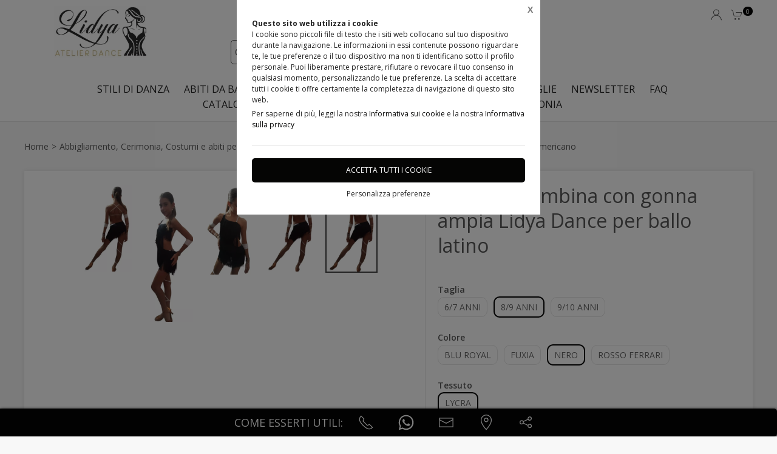

--- FILE ---
content_type: text/html;charset=UTF-8
request_url: https://atelierlidya.it/catalogo-sartoria-danza-accessori/danza-accessori/vestiti-da-ballo-latino-americano/abito-da-bambina-con-gonna-ampia-lidya-dance-per-ballo-latino/1871934,1193252
body_size: 39907
content:
<!DOCTYPE html>
<html lang="it">
<head>
	<!--
  ____                 _                  _   _      _   ____  _ _       
 / ___| _   _ _ __    / \   _ __  _ __   | \ | | ___| |_/ ___|(_) |_ ___ 
 \___ \| | | | '_ \  / _ \ | '_ \| '_ \  |  \| |/ _ \ __\___ \| | __/ _ \
  ___) | |_| | | | |/ ___ \| |_) | |_) | | |\  |  __/ |_ ___) | | ||  __/
 |____/ \__, |_| |_/_/   \_\ .__/| .__/  |_| \_|\___|\__|____/|_|\__\___|
        |___/              |_|   |_| -->
<meta name="referrer" content="always" />
<meta http-equiv="content-language" content="it" />
<meta http-equiv="Content-Type" content="text/html; charset=UTF-8" />
<meta name="robots" content="index,follow" />
<meta name="google-site-verification" content="O2YtfyP1nTZMKkTeEMsSlMNwq9SBG55OdpVeWTabr2w" />
<meta name="facebook-domain-verification" content="2q8m6br34as1uw8w32d33a35m8qgyy" />
<link rel="icon" href="//files.synapp.it/1001132/foto/aziende/favicon/O/1737013518204_img_0069_O.png" />
<title>Abito da bambina con gonna ampia Lidya Dance per ballo latino - Aspra [Fraz. di Bagheria] (Palermo)</title>
	<link id="page-url-canonical" rel="canonical" href="https://atelierlidya.it/catalogo-sartoria-danza-accessori/danza-accessori/vestiti-da-ballo-latino-americano/abito-da-bambina-con-gonna-ampia-lidya-dance-per-ballo-latino/1871934,1193252"/>
	<meta property="og:image" content="https://files.synapp.it/1001132/foto/prodotti/B/1699882027790_399819809_7256971394313828_8729689920664458558_n_B.jpg"/>
	<meta property="og:url" content="https://atelierlidya.it/catalogo-sartoria-danza-accessori/danza-accessori/vestiti-da-ballo-latino-americano/abito-da-bambina-con-gonna-ampia-lidya-dance-per-ballo-latino/1871934,1193252"/>
	<meta property="og:title" content="Abito da bambina con gonna ampia Lidya Dance per ballo latino - Aspra [Fraz. di Bagheria] (Palermo)"/>
	<meta property="og:description" content="Vestiti da ballo latino americano - Abito da bambina con gonna ampia Lidya Dance per ballo latino a Aspra [Fraz. di Bagheria] (Palermo) in Via Mario Francese, 5 ..."/>
		<meta name="description" content="Vestiti da ballo latino americano - Abito da bambina con gonna ampia Lidya Dance per ballo latino a Aspra [Fraz. di Bagheria] (Palermo) in Via Mario Francese, 5 ..." />
	<link rel="dns-prefetch" href="files.synapp.it">
<link rel="preconnect" href="files.synapp.it">
<link rel="dns-prefetch" href="themes.synapp.it">
<link rel="preconnect" href="themes.synapp.it">

<meta name="viewport" content="width=device-width, initial-scale=1">
<script type="application/ld+json">{"@context":"http://schema.org","@type":"Product","name":"Abito da bambina con gonna ampia Lidya Dance per ballo latino","url":"/catalogo-sartoria-danza-accessori/danza-accessori/vestiti-da-ballo-latino-americano/abito-da-bambina-con-gonna-ampia-lidya-dance-per-ballo-latino/1871934,1193252","image":"https://files.synapp.it/1001132/foto/prodotti/N/1699882027790_399819809_7256971394313828_8729689920664458558_n_N.jpg/abito-da-bambina-con-gonna-ampia-lidya-dance-per-ballo-latino.jpg","description":"Tra gli Abiti\u0026nbsp;da ballo spiccano i\u0026nbsp;Vestiti da ballo latino americano:\u0026nbsp;vesiti da ballo\u0026nbsp;rinomati per il loro \u0026quot;essere\u0026quot; appariscenti, coinvolgenti, passionali. \u0026nbsp; Gli abiti da ballo della linea Lidya Dance sono delle\u0026nbsp;chicche dell\u0027artigianalit\u0026agrave; Made in Italy:\u0026nbsp;disegn\u0026agrave;ti\u0026nbsp;all\u0027interno del nostro Atelier e\u0026nbsp;realizz\u0026agrave;ti interamente a mano, sono\u0026nbsp;frutto della fantasia della\u0026nbsp;Modellista\u0026nbsp;Lidia Balistreri,\u0026nbsp;specializzata nella produzione degli\u0026nbsp;abiti da gara per\u0026nbsp;Campionati di danza Latina. \u0026nbsp; Se serve una taglia \u0026quot;fuori misura\u0026quot;, scrivici adesso e\u0026nbsp;sarai protagonista della nostra\u0026nbsp;consulenza privata. \u0026nbsp; Questo Abito da ballo latino\u0026nbsp;con spalle scoperte, ha una vestibilit\u0026agrave; molto comoda grazie all\u0027elasticit\u0026agrave; del tessuto . \u0026nbsp; \u0026nbsp;DETTAGLI DEL PRODOTTO - Genere: danza latina, allenamento, gare, esibizioni, spettacoli, evento. - Modello : femminile - Produzione: Lidya Dance - Consistenza : leggera - gonna ampia con crine - colore : arancio MISURE E VESTIBILITA\u0027 - Vestibilit\u0026agrave;: regolare MANUTENZIONE - Si suggerisce di lavare a mano o con lavaggio delicato max 30\u0026deg;. Non stirare. \u0026nbsp; \u0026nbsp; Hai un dubbio da risolvere prima di acquistare\u0026nbsp;o\u0026nbsp;Vuoi personalizzare quest\u0027abito da ballo? Scrivici adesso,\u0026nbsp;sapremo esaudire la Tua richiesta.\u0026nbsp; \u0026nbsp; \u0026nbsp; SPEDIZIONI E RESI Per le spedizioni ci avvaliamo di corrieri che garantiscono efficienza e puntualit\u0026agrave;. Se quando ricevi il prodotto non riscontri gli standard qualitativi indicati, puoi richiedere il reso/cambio entro 14 giorni. \u0026nbsp; VIENI A TROVARCI IN SEDE, TOCCHERAI CON MANI\u0026nbsp; LA QUALITA\u0027 DEI NOSTRI PRODOTTI O\u0026nbsp;ACQUISTA ONLINE IN TUTTA SICUREZZA. PER QUALUNQUE INFO SIAMO A TUA DISPOSIZIONE: CHIAMA AL NUMERO (+39)\u0026nbsp;091 7842539. \u0026nbsp; \u0026nbsp;","brand":{"@type":"Brand","name":"Lidya Dance"},"sku":"body frange","category":"Danza e Accessori \u003e Vestiti da ballo latino americano","mpn":"PRD-1193252","offers":{"@type":"Offer","price":79.0,"priceCurrency":"EUR","itemCondition":"https://schema.org/NewCondition","availability":"https://schema.org/InStock","availableAtOrFrom":{"@type":"Place","name":"ATELIER LIDYA | Sicilia","branchCode":"1001132"},"shippingDetails":{"@type":"OfferShippingDetails","shippingRate":{"@type":"MonetaryAmount","value":9.0,"currency":"EUR"},"shippingDestination":[{"@type":"DefinedRegion","addressCountry":"IT"}]}}}</script>
<script type="application/ld+json">{"@context":"http://schema.org","@type":"BreadcrumbList","ItemListElement":[{"@type":"ListItem","position":1,"name":"Abbigliamento, Cerimonia, Costumi e abiti per la Danza, Accessori e Scarpe","item":"https://atelierlidya.it/catalogo-sartoria-danza-accessori/1871934"},{"@type":"ListItem","position":2,"name":"Danza e Accessori","item":"https://atelierlidya.it/catalogo-sartoria-danza-accessori/danza-accessori/1871934,1027063,0,0"},{"@type":"ListItem","position":3,"name":"Vestiti da ballo latino americano","item":"https://atelierlidya.it/catalogo-sartoria-danza-accessori/danza-accessori/vestiti-da-ballo-latino-americano/1871934,1018196,0,0"}]}</script>
<style id="critical_css">
    
	#s4u-footer, #s4u-correlati, #nav-offcanvas, #cart-offcanvas { content-visibility: auto; contain-intrinsic-size: 1000px; }
	
	@media (min-width: 1200px) {
		.uk-width-1-3\@l {
		    width: calc(100% * 1 / 3.001);
		}
	}
	
	@media (min-width: 640px) {
		.uk-width-1-2\@s {
		    width: 50%;
		}
	}
	
	
	body { overflow-x: hidden;}
    .bar-call-to-action.s a { padding: 10px 15px; width: 26px; height: 26px;}
    #cookie-bar p { font-size: 12px !important; margin: 0px; margin-bottom: 5px;}
    
	.uk-breadcrumb { display: flex; flex-wrap: wrap; padding: 0; list-style: none; }
	/*.detail-breadcrumb .uk-breadcrumb { margin: 30px 0px !important; }*/
	.uk-breadcrumb>*>* { display: inline-block; font-size: .875rem; color: #535353; }
	.uk-breadcrumb>* { flex: none; }
	
	.s4u-main-menu a.uk-navbar-item.uk-link-muted.uk-icon{ padding: 0 10px;} 
	
	.uk-card-small.uk-card-body, .uk-card-small .uk-card-body { padding: 20px 20px; }
	
	.uk-navbar-dropdown { display: none; }
	.uk-navbar-dropdown.uk-open, .uk-dropdown.uk-open {display: block !important;}
	.uk-navbar { display: flex; position: relative; border-bottom: 1px solid #e5e5e5;}
	.uk-sticky .uk-navbar { border: none; }
	.uk-navbar-left, .uk-navbar-right, .uk-navbar-center, .uk-navbar-center-left>*, .uk-navbar-center-right>* { display: flex; align-items: center; }
	.uk-navbar-left, .uk-navbar-right, .uk-navbar-center:only-child { flex-wrap: wrap; }
	.uk-navbar-center:only-child { margin-left: auto; margin-right: auto; position: relative;}
	.uk-navbar-nav { display: flex; margin: 0; padding: 0; list-style: none; }
	.uk-navbar-nav>li>a, .uk-navbar-item, .uk-navbar-toggle { display: flex; justify-content: center;  align-items: center; box-sizing: border-box;  min-height: 80px; padding: 0 10px; font-size: .875rem; text-decoration: none; }
	.uk-navbar-nav>li>a { text-transform: uppercase; }
	#s4u-header { z-index: 981;}
	#s4u-header .uk-navbar-nav > li > a, #s4u-header .uk-navbar-item, #s4u-header .uk-navbar-toggle { font-size: 16px; min-height: 58px; }
	.uk-navbar-right { margin-left: auto; }
	
	.uk-navbar-nav>li>a, .uk-navbar-item, .uk-navbar-toggle { display: flex; justify-content: center; align-items: center;  box-sizing: border-box; min-height: 80px; padding: 0 10px; font-size: .875rem; font-family: Poppins,sans-serif; text-decoration: none;}
	
	.tm-shine { position: relative; overflow: hidden; }
	.uk-margin-small-top { margin-top: 10px !important; }
	[class*='uk-float-'] { max-width: 100%; }
	.uk-float-left { float: left; }
	.uk-iconnav { display: flex; flex-wrap: wrap; margin: 0; padding: 0; list-style: none; margin-left: -10px; }
	.uk-iconnav>* { padding-left: 10px; }
	*+.uk-margin { margin-top: 20px !important; }
	.uk-margin { margin-bottom: 20px; }
	.uk-margin-right { margin-right: 20px !important; }
	.uk-margin-small-right { margin-right: 10px !important; }
	.uk-margin-remove { margin: 0 !important;}
	.uk-search { display: inline-block; position: relative; max-width: 100%; margin: 0; }
	.uk-search-default .uk-search-icon { width: 40px;}
	.uk-search .uk-search-icon-flip { right: 0; left: auto; }
	.uk-search .uk-search-icon { position: absolute; top: 0; bottom: 0; left: 0; display: inline-flex; justify-content: center; align-items: center; color: #535353; }
	.uk-icon { margin: 0; border: none; border-radius: 0; overflow: visible; font: inherit; color: inherit; text-transform: none; padding: 0; background-color: transparent; display: inline-block; fill: currentcolor; line-height: 0; }
	.uk-search-input { padding-right: 30px; }
	.uk-search-default .uk-search-input { height: 40px; padding-left: 6px; padding-right: 30px !important; background: transparent; border: 1px solid #e5e5e5; }
	.uk-search-default .uk-search-icon-flip ~ .uk-search-input { padding-right: 40px; }
	.uk-search-input { box-sizing: border-box; margin: 0; border-radius: 0; font: inherit; overflow: visible; -webkit-appearance: none; vertical-align: middle; width: 100%; border: none; color: #666; }
	.uk-border-rounded { border-radius: 5px; }
	.uk-margin-medium-right {  margin-right: 40px !important; }
	.uk-flex-right { justify-content: flex-end; }
	
	.uk-grid { display: flex; flex-wrap: wrap; margin: 0; padding: 0; list-style: none; }
	
	.uk-grid+.uk-grid-collapse, .uk-grid+.uk-grid-row-collapse, .uk-grid-collapse>.uk-grid-margin, .uk-grid-row-collapse>.uk-grid-margin {
    margin-top: 0 !important; }
	[class*='uk-child-width']>* { box-sizing: border-box; width: 100%; }
	[class*='uk-width'] { box-sizing: border-box; width: 100%; max-width: 100%; }
	
	.uk-grid-collapse, .uk-grid-column-collapse { margin-left: 0; }
	.uk-grid-collapse>*, .uk-grid-column-collapse>* { padding-left: 0; }
	.uk-slideshow-items { position: relative; z-index: 0;  margin: 0; padding: 0; list-style: none; overflow: hidden; }

	.uk-slideshow-items>* { position: absolute; top: 0; left: 0; right: 0; bottom: 0; overflow: hidden; will-change: transform, opacity; touch-action: pan-y; }*/
	.tm-media-box-wrap { position: relative; height: 100%; margin: 0; }
	.tm-media-box-wrap>* { position: absolute;  top: 50%; left: 50%; transform: translate(-50%, -50%); display: block; max-width: 100%; max-height: calc(100%); }
	.uk-container { box-sizing: content-box; max-width: 1200px; margin-left: auto; margin-right: auto; padding-left: 15px; padding-right: 15px; }
	.uk-container-large {  max-width: 1600px; }
	
	#s4u-header-lingue a { color: #8f8f8f; display:inline-block; padding:4px;}
	#s4u-header-lingue a.s4u-current-lingua {
	    cursor: default;
	    font-weight: bold;
	    border: 1px solid #b0b0b0;
	    margin: 2px 0px;
	    padding: 0px 10px;
    	border-radius: 20px;
	    color: #535353;
	}
	#s4u-header-lingue { display: inline-block; margin-left: 30px; text-transform: uppercase; background: #fff; }

	.tm-product-card.tm-product-card-box .uk-card-media-top img, .s4u-widget .uk-slider-container .tm-product-card .tm-product-card-media img { height: 200px; object-position: top; display: inline-block;}
	#cookie-bar > div { margin: 0px auto; }
	.uk-search-default .uk-search-input { border: 1px solid #595959 !important;  }
	
	.uk-pagination .uk-active span {
		border-radius: 24px;
	    padding: 0px 10px;
	    border: 1px solid #595959;
	   	margin-top: -1px;
	   	margin-left: 12px;
	   	margin-right: -7px;
	}
	
	.uk-pagination { margin-left: 0px !important; }
	.uk-pagination>* { padding-left: 18px !important; }
	.uk-pagination .uk-active, .uk-pagination li:first-child { padding-left: 0px !important;}
	
	.uk-label.s4u-product-disponibilita { font-size: 10px; }
	.uk-dotnav>* { padding-bottom:12px;}
	
	.s4u-uk-card-body-overlay .uk-card { position: relative !important; }
	.s4u-uk-card-body-overlay .uk-card-body { position: absolute  !important; bottom: 0px; left:0; right:0; padding:10px; }
	.s4u-uk-card-body-overlay-background { display:none; opacity: 0.5; position:absolute; top:0; bottom:0; left:0; right:0; }
	.s4u-uk-card-body-overlay .s4u-uk-card-body-overlay-background { display: block; }
	.s4u-uk-card-body-overlay h3, .s4u-uk-card-body-overlay p, .s4u-uk-card-body-overlay span { position:relative; z-index:2;  }
	
	.uk-slidenav.uk-position-small { margin: 15px 0;}
	
	.s4u-active-prev-prev, .s4u-active-next-next, .uk-slider-nav.uk-dotnav li:nth-child(3) { opacity: .3; }
	.uk-slider-nav.uk-dotnav>*>*, .uk-slideshow-nav.uk-dotnav>*>* { background: #fff; border: 1px solid rgb(86 86 86); }
	.uk-slider .uk-dotnav>.uk-active > *, .uk-slideshow-nav.uk-dotnav > .uk-active > * { background-color: #ccc; border-color: #9c9c9c;}
	
	.s4u-active { opacity: 1 !important; }
	.s4u-active-prev, .s4u-active-next { opacity: .5 !important; }
	.uk-slider-nav.uk-dotnav, .uk-slideshow-nav.uk-dotnav { width: 110px; margin: 0 auto; overflow: hidden; flex-wrap: nowrap; justify-content:left !important; }
	.uk-slider-nav.uk-dotnav li, .uk-slideshow-nav.uk-dotnav li { display: inline-block; position: relative; left: 44px; transition: .2s transform,.2s left;}

	.s4u-widget-mappa .uk-container-xsmall .wdg-mappa{ padding:0px 7px; font-size: 13px; }
	.s4u-widget-mappa .uk-container-small .wdg-mappa { padding:0px 15px; font-size: 14px; }
	
	/*.uk-slider-items.uk-grid {
	    justify-content: center;
	}*/
	
	a.tm-media-box  { position: relative;}
	.s4u-icon-play-video { position: absolute; top: 50%; left: 50%; transform: translate(-50%, -50%); color: #fff !important; background: #000 !important; border-radius: 100% !important; }
	
	
	.s4u-widget-slider_banner .s4u-slide-desktop .uk-overlay {padding: 30px 50px 50px; margin: 60px; }
	.s4u-widget-slider_banner .s4u-slide-desktop .uk-overlay.uk-position-top-center, .s4u-widget-slider_banner .uk-overlay.uk-position-bottom-center { margin: 30px 0px; }
	.s4u-widget-slider_banner .s4u-slide-desktop .uk-overlay.uk-position-center{ margin: 0px; }
	.s4u-widget-slider_banner .s4u-slide-desktop .uk-overlay.uk-position-center-left, .s4u-widget-slider_banner .uk-overlay.uk-position-center-right { margin: 0px 60px; }
	
	
	.s4u-widget-slider_banner .s4u-slide-mobile .uk-overlay {padding: 30px 50px; margin: 0px; }
	
	
	.s4u-widget-slider_banner .uk-overlay p { line-height: 1.2em; }
	.s4u-widget-slider_banner .uk-overlay .uk-button { text-transform: inherit; }
	
	.uk-slideshow-items .uk-button-large {
	    padding: 5px 60px;
	    line-height: 53px;
	    font-size: 25px;
	}
	
	.uk-slideshow-items .uk-button-small {
	    padding: 0px 30px;
	    line-height: 38px;
	    font-size: 18px;
	}
	
	.s4u-widget-product-single .s4u-product-single {  margin: 0px auto;}
	.s4u-product-single { text-align: center; }
	.s4u-product-single .s4u-product-title { font-size: 44px; }
	.s4u-product-single .s4u-product-disponibilita { font-size: 20px; text-transform: lowercase; }
	.s4u-product-single .s4u-element-urgency span { font-size: 16px; text-transform: lowercase;}
	.s4u-product-single .tm-product-card-prices { font-size: 16px; }
	.s4u-product-single .tm-product-card-price { font-size: 45px; margin-bottom: 15px; }
	.s4u-product-single .uk-button-small {  padding: 14px 50px; font-size: 25px; border-radius: 30px; } 
	.s4u-product-single .s4u-product-media img { border-radius: 36px; }
	
	
	.s4u-product-double { text-align: center; }
	.s4u-product-double .s4u-product-title { font-size: 34px; }
	.s4u-product-double .s4u-product-disponibilita { font-size: 20px; text-transform: lowercase; }
	.s4u-product-double .s4u-element-urgency span { font-size: 16px; text-transform: lowercase;}
	.s4u-product-double .tm-product-card-prices { font-size: 16px; }
	.s4u-product-double .tm-product-card-price { font-size: 45px; }
	.s4u-product-double .uk-button-small {  padding: 14px 50px; font-size: 25px; border-radius: 30px; } 
	.s4u-product-double .s4u-product-media img { border-radius: 26px; }
	
	.s4u-widget.uk-padding.uk-padding-remove-horizontal.uk-padding-remove-bottom { padding-bottom: 0px !important; }
	.s4u-widget.uk-padding.uk-padding-remove-horizontal.uk-padding-remove-top { padding-top: 0px !important; }
	 
	
	@media (max-width: 640px) {
	  .s4u-product-single .s4u-product-title { font-size: 30px; }
	  .s4u-product-single .uk-button-small {  font-size: 18px; padding: 10px 40px; } 
	  .s4u-product-single .tm-product-card-price { font-size: 35px; }
	  .s4u-product-single .s4u-product-media img { border-radius: 26px; }
	  
	  .s4u-product-double { text-align: left !important; margin-bottom: 20px !important; border: 1px solid #ccc; padding: 10px !important; margin: 1% !important; border-radius: 10px; width: 48% !important; }
	  .s4u-product-double .s4u-product-title { font-size: 15px; font-weight: 500; }
	  .s4u-product-double .uk-button-small {  font-size: 12px; padding: 4px 8px; border-radius: 20px; } 
	  .s4u-product-double .tm-product-card-price { font-size: 20px; }
	  .s4u-product-double .s4u-product-media img  { border-radius: 12px;}
	  .s4u-product-double .s4u-product-disponibilita { font-size: 14px; text-transform: lowercase; }
	  .s4u-product-double .s4u-element-urgency span { font-size: 12px; text-transform: lowercase;}
	  
	  .s4u-widget-slider_banner .uk-overlay { padding: 20px 40px; margin: 20px; }
	  .s4u-widget-slider_banner .uk-overlay.uk-position-top-center, .s4u-widget-slider_banner .uk-overlay.uk-position-bottom-center { margin: 20px 0px; }
	  .s4u-widget-slider_banner .uk-overlay.uk-position-center{ margin: 0px; }
		  
	}
	
	@media (max-width: 480px) {
		.s4u-product-double .uk-button-small {  font-size: 10px; padding: 4px 8px; border-radius: 20px; }
	}
	
	@media (min-width: 640px) {
		.uk-container { padding-left: 30px; padding-right: 30px; }
	}
	@media (min-width: 960px){
		.uk-flex-center\@m { justify-content: center; }
		.uk-width-expand\@m { flex: 1; min-width: 1px; }
		.tm-product-info { min-width: 390px; border-top: none; border-left: 1px solid #E5E5E5; }
		.uk-width-2-5\@m { width: 40%;}
		.uk-width-1-4\@m { width: 25%; }
		.uk-container { padding-left: 40px;  padding-right: 40px; }
		.uk-hidden\@m { display: none !important; }
		.tm-filters.uk-offcanvas { position: static; display: block; }
		.tm-filters.uk-offcanvas .uk-offcanvas-bar { position: static; overflow: visible; width: auto; transform: none; background: none;}
		.uk-slider-items .tm-product-card.tm-product-card-box { margin-bottom: 20px;}
		
	    .tm-product-card.tm-product-card-box.tm-product-card-grid .uk-card {
	        flex-direction: column;
	        max-width: 300px;
	    }
	    
		
	}
	
	@media (min-width: 1280px){
		.s4u-widget.uk-padding { padding-top: 60px !important; padding-bottom: 60px !important;}
		.s4u-widget .uk-container { padding-left: 120px !important; padding-right: 120px !important;}
		.s4u-widget .uk-container.uk-padding-remove { padding:0px !important;}
		.s4u-widget-section.uk-padding-remove .uk-container.uk-padding-remove .s4u-wysiwyg.uk-padding { padding-left: 120px !important; padding-right: 120px !important;}
		.s4u-widget-section.uk-padding-remove .uk-card-media-right { padding-left: 0px !important;}
		.s4u-widget-section.uk-padding-remove .uk-grid>* { padding-left: 0px !important; }
	}
	
	@media (min-width: 1600px){
		.uk-width-1-5\@xl { width: 20%;}
	}
	@media (max-width: 375px) {
		.detail-breadcrumb .uk-breadcrumb { margin: 10px 0px !important;}
		/*.uk-slideshow-items { height: 206px;}*/
		/*#s4u-product-gallery { height: 206px; }*/
	}
	@media (max-width: 960px) {
		.uk-breadcrumb { overflow: auto; flex-wrap: nowrap; }
		#s4u-header-lingue { display: block; text-align: right; padding-right: 10px; margin: 0px;}
		#s4u-header-lingue a { padding: 3px 15px; font-size: 16px;}
		.uk-breadcrumb>li { display: inline !important; }
		.uk-dotnav>* {flex: none; padding-left: 12px;}
		
		.tm-product-card.tm-product-card-box:not(.tm-product-card-grid) .uk-card-media-top img, 
		.s4u-widget .uk-slider-container .tm-product-card:not(.tm-product-card-grid) .tm-product-card-media img { height: 120px;}
		
		.tm-product-card.tm-product-card-box.tm-product-card-grid .uk-card {
	        max-width: 360px;
	    }
	    
	    .tm-product-card.tm-product-card-grid {
	        align-items: center;
	    }
		
		.s4u-col-gallery, .tm-product-info { width: 100% !important;}
		.uk-width-3-4 { width: 75%;}
		.s4u-widget-schede-all {right: calc(50% - 56px);}
		#s4u-header-lingue { border-top: 1px solid #e5e5e5; border-bottom: 1px solid #e5e5e5; }
		.uk-button-large { padding: 0px 30px !important; }
		
		.product-single figure { margin-bottom:20px !important; }
		.s4u-widget.uk-padding { padding-top: 40px !important; padding-bottom: 40px !important;}
		
	}
	</style>
	<link rel="preload" href="//themes.synapp.it/flex/assets/css/tema1/style.css?v=2.8.20250423.01" as="style" crossorigin />
	<link rel="stylesheet" type="text/css" media="all" href="//themes.synapp.it/flex/assets/css/tema1/style.css?v=2.8.20250423.01" crossorigin />
	
	
	<!-- FONT -->
			<!-- 
			<link rel="preconnect" href="https://fonts.googleapis.com"> -->
			<link rel="preconnect" href="https://fonts.gstatic.com" crossorigin>
			
			<!-- link href="//files.synapp.it/font.css" rel="stylesheet"/ -->
			<link rel="preload" href="https://fonts.gstatic.com/s/opensans/v40/memvYaGs126MiZpBA-UvWbX2vVnXBbObj2OVTSGmu0SC55K5gw.woff2" crossorigin as="font">
			<link rel="preload" href="https://fonts.gstatic.com/s/opensans/v40/memvYaGs126MiZpBA-UvWbX2vVnXBbObj2OVTS-mu0SC55I.woff2" crossorigin as="font">
			<style>
			@font-face {font-family:'Open Sans';font-style:normal;font-weight:300 800;font-stretch:100%;font-display:swap;src:url(https://fonts.gstatic.com/s/opensans/v40/memvYaGs126MiZpBA-UvWbX2vVnXBbObj2OVTSGmu0SC55K5gw.woff2) format('woff2');unicode-range:U+0100-02BA, U+02BD-02C5, U+02C7-02CC, U+02CE-02D7, U+02DD-02FF, U+0304, U+0308, U+0329, U+1D00-1DBF, U+1E00-1E9F, U+1EF2-1EFF, U+2020, U+20A0-20AB, U+20AD-20C0, U+2113, U+2C60-2C7F, U+A720-A7FF;}
@font-face {font-family:'Open Sans';font-style:normal;font-weight:300 800;font-stretch:100%;font-display:swap;src:url(https://fonts.gstatic.com/s/opensans/v40/memvYaGs126MiZpBA-UvWbX2vVnXBbObj2OVTS-mu0SC55I.woff2) format('woff2');unicode-range:U+0000-00FF, U+0131, U+0152-0153, U+02BB-02BC, U+02C6, U+02DA, U+02DC, U+0304, U+0308, U+0329, U+2000-206F, U+20AC, U+2122, U+2191, U+2193, U+2212, U+2215, U+FEFF, U+FFFD;}
</style>
			<style id="custom_theme">
		html, .uk-logo { font-family: 'Open Sans', sans-serif !important; }
		.uk-h1, .uk-h2, .uk-h3, .uk-h4, .uk-h5, .uk-h6, .uk-heading-2xlarge, .uk-heading-large, .uk-heading-medium, .uk-heading-small, .uk-heading-xlarge, h1, h2, h3, h4, h5, h6, .s4u-main-menu a { font-family: 'Open Sans', sans-serif !important; }
		/* Hover + Focus */
		.uk-navbar-dropdown-nav > li > a:hover,
		.uk-navbar-dropdown-nav > li > a:focus,
		.uk-navbar-nav>li:hover>a, .uk-navbar-nav>li>a:focus, .uk-navbar-nav>li>a.uk-open,
		a, a:hover, .uk-link,
		.uk-text-meta,
		.tm-product-card-sale,
		a.uk-link-heading:hover, .uk-link-heading a:hover, .uk-link-toggle:hover .uk-link-heading, .uk-link-toggle:focus .uk-link-heading, .s4u-button-inverse,
		#s4u-header-lingue a:hover { color:  #050504; }
		.uk-text-primary { color:  #050504 !important; }
		.uk-light .uk-button-primary, .uk-section-primary:not(.uk-preserve-color) .uk-button-primary, .uk-section-secondary:not(.uk-preserve-color) .uk-button-primary, .uk-tile-primary:not(.uk-preserve-color) .uk-button-primary, .uk-tile-secondary:not(.uk-preserve-color) .uk-button-primary, .uk-card-primary.uk-card-body .uk-button-primary, .uk-card-primary>:not([class*='uk-card-media']) .uk-button-primary, .uk-card-secondary.uk-card-body .uk-button-primary, .uk-card-secondary>:not([class*='uk-card-media']) .uk-button-primary, .uk-overlay-primary .uk-button-primary,
		.uk-background-primary,
		.uk-button-primary,
		.uk-section-primary,
		.uk-badge1,
		.uk-button-primary:hover,
		.uk-button-primary,
		.s4u-ecommerce-cart-ajax-count.uk-badge { background-color: #050504; color: #fff !important; }
		.tm-variations>.uk-active>a,
		.uk-input:focus, .s4u-button-inverse{ border-color: #050504; }
		.s4u-button-inverse {background: transparent;}
		.uk-button-medium {
		    padding: 10px 15px;
		    line-height: 25px;
		}
		
		#s4u-popup-button svg, #s4u-popup-button-desktop svg, #s4u-popup-button-mobile svg { fill: #fff !important;}

		
		
			.tm-product-card-title, .tm-product-info h1 { font-weight: normal !important;}
		
			.tm-product-card-title, .tm-product-info h1 { text-transform: initial !important;}
		
		
		.tm-variations>.uk-active>a {color: #666; border: 2px solid #050504;}
		.uk-button-default { color: #333;}
		.uk-button-default:hover { color: #333; border: 1px solid #333;}
		.s4u-widget-section .uk-button-default, .s4u-widget-slider .uk-button-default, .s4u-widget-form .uk-button-default, .s4u-widget-slider_banner .uk-button-default { color: #fff !important; font-weight: bold; border: 1px solid #fff; }
		
		.s4u-wysiwyg .uk-slider { padding: 0px;}
		.s4u-wysiwyg .uk-slider-items > div {
			 background: #05050410;
			 border: 4px solid #fff;
			 padding-left: 0px;
		}
		.s4u-wysiwyg .uk-slider .uk-card {
		    margin: 16px;
		    border-radius: 10px;
		    background: #fff;
		}
		
		
		.s4u-wysiwyg .uk-slider .uk-grid {
		    margin-left: 0px;
		}
		
		.s4u-wysiwyg .uk-accordion { padding: 5px;}
		
		.s4u-prodotto-informazioni  { margin-bottom: 15px; }
		.s4u-prodotto-informazioni .uk-accordion { margin: 5px 0px; }
		.s4u-prodotto-informazioni .uk-accordion li .uk-accordion-title, .s4u-wysiwyg .uk-accordion > li .uk-accordion-title { border-radius: 10px; border-bottom: none; background: transparent !important;}
		.s4u-prodotto-informazioni .uk-accordion li, .s4u-wysiwyg .uk-accordion > li {
		    margin-bottom: 14px !important;
		    border-radius: 10px;
		    border: none;
		    background: #05050410;
		}
		
		.s4u-prodotto-informazioni .uk-accordion .uk-accordion-content, .s4u-wysiwyg .uk-accordion .uk-accordion-content {
		    margin: 0px;
		    padding: 0px 20px !important;
		    background: transparent !important;
		}
		
		.s4u-prodotto-informazioni .s4u-accordion-title .uk-accordion-title { cursor:auto;} 
		.s4u-prodotto-informazioni .s4u-accordion-no-icon .uk-accordion-title::before {
			background: none; display: none;
		}
		.s4u-prodotto-informazioni .uk-accordion-title { padding: 12px; font-weight: normal; padding: 10px;}
		.s4u-prodotto-informazioni .uk-accordion { margin: 3px 0px; }
		.s4u-prodotto-informazioni .uk-accordion li { margin-bottom: 0px !important; }
		
		.s4u-product-double { max-width: 640px; }
		.s4u-product-double.tm-product-card.tm-product-card-box .uk-card-media-top img { height: 450px; max-height: 450px; object-fit: contain; object-position: top;}
		.s4u-product-double .tm-product-card-title { font-size: 24px;}
		.s4u-product-double .uk-card { display: block !important;  }
		
		.s4u-product-double .tm-media-box { padding: 0px;}
		.s4u-product-double .uk-label.s4u-product-disponibilita { font-size: 13px;}
		
		@media (max-width: 1280px) {
			.s4u-product-double.tm-product-card.tm-product-card-box .uk-card-media-top img  { height: 350px; }
		}
		
		@media (max-width: 960px) {
			.s4u-product-double.tm-product-card.tm-product-card-box .uk-card-media-top img  { height: 250px; }
		}
		
		@media (max-width: 640px) {
			.s4u-product-double  { margin-bottom: 20px !important; }
		}
		

		
		
		</style>
	<link rel="preload" href="//files.synapp.it/1001132/foto/prodotti-varianti/N/1699881892296_399819809_7256971394313828_8729689920664458558_n_N.jpg/1-abito-da-bambina-con-gonna-ampia-lidya-dance-per-ballo-latino.jpg" as="image" media="(max-width: 480px)">
	<link rel="preload" href="//files.synapp.it/1001132/foto/prodotti-varianti/L/1699881892296_399819809_7256971394313828_8729689920664458558_n_L.jpg/1-abito-da-bambina-con-gonna-ampia-lidya-dance-per-ballo-latino.jpg" as="image" media="(min-width: 480.1px)">
	<link rel="preload" href="//themes.synapp.it/flex/assets/js/uikit.min.js" as="script" crossorigin />
	<link rel="preload" href="//themes.synapp.it/flex/assets/js/uikit-icons.min.js" as="script" crossorigin />
	<style id="s4u_css">
/* Datepicker.js - https://github.com/qodesmith/datepicker */
.qs-datepicker-container{font-size:1rem;font-family:sans-serif;color:#000;position:absolute;width:15.625em;display:-webkit-box;display:-ms-flexbox;display:flex;-webkit-box-orient:vertical;-webkit-box-direction:normal;-ms-flex-direction:column;flex-direction:column;z-index:9001;-webkit-user-select:none;-moz-user-select:none;-ms-user-select:none;user-select:none;border:1px solid grey;border-radius:.26392em;overflow:hidden;background:#fff;-webkit-box-shadow:0 1.25em 1.25em -.9375em rgba(0,0,0,.3);box-shadow:0 1.25em 1.25em -.9375em rgba(0,0,0,.3)}.qs-datepicker-container *{-webkit-box-sizing:border-box;box-sizing:border-box}.qs-datepicker-container.qs-centered{position:fixed;top:50%;left:50%;-webkit-transform:translate(-50%,-50%);-ms-transform:translate(-50%,-50%);transform:translate(-50%,-50%)}.qs-datepicker-container.qs-hidden{display:none}.qs-datepicker .qs-overlay{position:absolute;top:0;left:0;background:rgba(0,0,0,.75);color:#fff;width:100%;height:100%;padding:.5em;z-index:1;opacity:1;-webkit-transition:opacity .3s;transition:opacity .3s;display:-webkit-box;display:-ms-flexbox;display:flex;-webkit-box-orient:vertical;-webkit-box-direction:normal;-ms-flex-direction:column;flex-direction:column}.qs-datepicker .qs-overlay.qs-hidden{opacity:0;z-index:-1}.qs-datepicker .qs-overlay .qs-overlay-year{background:rgba(0,0,0,0);border:none;border-bottom:1px solid #fff;border-radius:0;color:#fff;font-size:.875em;padding:.25em 0;width:80%;text-align:center;margin:0 auto;display:block}.qs-datepicker .qs-overlay .qs-overlay-year::-webkit-inner-spin-button{-webkit-appearance:none}.qs-datepicker .qs-overlay .qs-close{padding:.5em;cursor:pointer;position:absolute;top:0;right:0}.qs-datepicker .qs-overlay .qs-submit{border:1px solid #fff;border-radius:.26392em;padding:.5em;margin:0 auto auto;cursor:pointer;background:hsla(0,0%,50.2%,.4)}.qs-datepicker .qs-overlay .qs-submit.qs-disabled{color:grey;border-color:grey;cursor:not-allowed}.qs-datepicker .qs-overlay .qs-overlay-month-container{display:-webkit-box;display:-ms-flexbox;display:flex;-ms-flex-wrap:wrap;flex-wrap:wrap;-webkit-box-flex:1;-ms-flex-positive:1;flex-grow:1}.qs-datepicker .qs-overlay .qs-overlay-month{display:-webkit-box;display:-ms-flexbox;display:flex;-webkit-box-pack:center;-ms-flex-pack:center;justify-content:center;-webkit-box-align:center;-ms-flex-align:center;align-items:center;width:33.33333%;cursor:pointer;opacity:.5;-webkit-transition:opacity .15s;transition:opacity .15s}.qs-datepicker .qs-overlay .qs-overlay-month.active,.qs-datepicker .qs-overlay .qs-overlay-month:hover{opacity:1}.qs-datepicker .qs-controls{width:100%;display:-webkit-box;display:-ms-flexbox;display:flex;-webkit-box-pack:justify;-ms-flex-pack:justify;justify-content:space-between;-webkit-box-align:center;-ms-flex-align:center;align-items:center;-webkit-box-flex:1;-ms-flex-positive:1;flex-grow:1;-ms-flex-negative:0;flex-shrink:0;background:#d3d3d3;-webkit-filter:blur(0);filter:blur(0);-webkit-transition:-webkit-filter .3s;transition:-webkit-filter .3s;transition:filter .3s;transition:filter .3s,-webkit-filter .3s}.qs-datepicker .qs-controls.qs-blur{-webkit-filter:blur(5px);filter:blur(5px)}.qs-datepicker .qs-arrow{height:1.5625em;width:1.5625em;position:relative;cursor:pointer;border-radius:.26392em;-webkit-transition:background .15s;transition:background .15s}.qs-datepicker .qs-arrow:hover{background:rgba(0,0,0,.1)}.qs-datepicker .qs-arrow:hover.qs-left:after{border-right-color:#000}.qs-datepicker .qs-arrow:hover.qs-right:after{border-left-color:#000}.qs-datepicker .qs-arrow:after{content:"";border:.39062em solid rgba(0,0,0,0);position:absolute;top:50%;-webkit-transition:border .2s;transition:border .2s}.qs-datepicker .qs-arrow.qs-left:after{border-right-color:grey;right:50%;-webkit-transform:translate(25%,-50%);-ms-transform:translate(25%,-50%);transform:translate(25%,-50%)}.qs-datepicker .qs-arrow.qs-right:after{border-left-color:grey;left:50%;-webkit-transform:translate(-25%,-50%);-ms-transform:translate(-25%,-50%);transform:translate(-25%,-50%)}.qs-datepicker .qs-month-year{font-weight:700;-webkit-transition:border .2s;transition:border .2s;border-bottom:1px solid rgba(0,0,0,0);cursor:pointer}.qs-datepicker .qs-month-year:hover{border-bottom:1px solid grey}.qs-datepicker .qs-month-year:active:focus,.qs-datepicker .qs-month-year:focus{outline:none}.qs-datepicker .qs-month{padding-right:.5ex}.qs-datepicker .qs-year{padding-left:.5ex}.qs-datepicker .qs-squares{display:-webkit-box;display:-ms-flexbox;display:flex;-ms-flex-wrap:wrap;flex-wrap:wrap;padding:.3125em;-webkit-filter:blur(0);filter:blur(0);-webkit-transition:-webkit-filter .3s;transition:-webkit-filter .3s;transition:filter .3s;transition:filter .3s,-webkit-filter .3s}.qs-datepicker .qs-squares.qs-blur{-webkit-filter:blur(5px);filter:blur(5px)}.qs-datepicker .qs-square{width:14.28571%;height:1.5625em;display:-webkit-box;display:-ms-flexbox;display:flex;-webkit-box-align:center;-ms-flex-align:center;align-items:center;-webkit-box-pack:center;-ms-flex-pack:center;justify-content:center;cursor:pointer;-webkit-transition:background .1s;transition:background .1s;border-radius:.26392em}.qs-datepicker .qs-square.qs-current{font-weight:700}.qs-datepicker .qs-square.qs-current span{text-decoration:underline}.qs-datepicker .qs-square.qs-active{background:#add8e6}.qs-datepicker .qs-square.qs-range-date-start:not(.qs-range-date-6){border-top-right-radius:0;border-bottom-right-radius:0}.qs-datepicker .qs-square.qs-range-date-middle{background:#d4ebf2}.qs-datepicker .qs-square.qs-range-date-middle:not(.qs-range-date-0):not(.qs-range-date-6){border-radius:0}.qs-datepicker .qs-square.qs-range-date-middle.qs-range-date-0{border-top-right-radius:0;border-bottom-right-radius:0}.qs-datepicker .qs-square.qs-range-date-end:not(.qs-range-date-0),.qs-datepicker .qs-square.qs-range-date-middle.qs-range-date-6{border-top-left-radius:0;border-bottom-left-radius:0}.qs-datepicker .qs-square.qs-disabled span{opacity:.2}.qs-datepicker .qs-square.qs-empty{cursor:default}.qs-datepicker .qs-square.qs-disabled{cursor:not-allowed}.qs-datepicker .qs-square.qs-day{cursor:default;font-weight:700;color:grey}.qs-datepicker .qs-square:not(.qs-empty):not(.qs-disabled):not(.qs-day):not(.qs-active):hover{background:orange}.qs-datepicker .qs-event{position:relative}.qs-datepicker .qs-event:after{content:"";position:absolute;width:.46875em;height:.46875em;border-radius:50%;background:#07f;bottom:0;right:0}.qs-datepicker .qs-event.qs-disabled:after,.qs-datepicker .qs-event.qs-empty:after{background:#cce4ff}

/*s4u*/
.star-ranking { font-size: 0; white-space: nowrap; display: inline-block; width: 150px; height: 30px; overflow: hidden; position: relative; background: url('[data-uri]'); background-size: contain;}
.star-ranking i { opacity: 0; position: absolute; left: 0; top: 0; height: 100%; width: 20%; z-index: 1; background: url('[data-uri]'); background-size: contain;
}
.star-ranking input { -moz-appearance: none; -webkit-appearance: none; opacity: 0; display: inline-block; width: 20% !important; height: 100%; margin: 0; padding: 0; z-index: 2; position: relative; }
.star-ranking input:hover + i,
.star-ranking input:checked + i { opacity: 1; }
.star-ranking i ~ i { width: 40%;}
.star-ranking i ~ i ~ i { width: 60%;}
.star-ranking i ~ i ~ i ~ i { width: 80%;}
.star-ranking i ~ i ~ i ~ i ~ i { width: 100%;}
*[class^="star-ranking-"], *[class*=" star-ranking-"]{ background-image:url(/common/media/ranking.png); background-repeat: no-repeat; width: 90px; height: 18px; display:inline-block; }
.star-ranking-0 { background-position: 0px 0px; }
.star-ranking-25 { background-position: 0 -18px; }
.star-ranking-50 { background-position: 0 -36px; }
.star-ranking-75 { background-position: 0 -54px; }
.star-ranking-100 { background-position: 0 -72px; }
.star-ranking-125 { background-position: 0 -90px; }
.star-ranking-150 { background-position: 0 -108px; }
.star-ranking-175 { background-position: 0 -126px; }
.star-ranking-200 { background-position: 0 -144px; }
.star-ranking-225 { background-position: 0 -162px; }
.star-ranking-250 { background-position: 0 -180px; }
.star-ranking-275 { background-position: 0 -198px; }
.star-ranking-300 { background-position: 0 -216px; }
.star-ranking-325 { background-position: 0 -234px; }
.star-ranking-350 { background-position: 0 -252px; }
.star-ranking-375 { background-position: 0 -270px; }
.star-ranking-400 { background-position: 0 -288px; }
.star-ranking-425 { background-position: 0 -306px; }
.star-ranking-450 { background-position: 0 -324px; }
.star-ranking-475 { background-position: 0 -342px; }
.star-ranking-500 { background-position: 0 -360px; }

.s4u-text-toogle { position: relative; max-height: 320px; overflow: hidden !important;}
.s4u-text-toogle .s4u-text-toogle-more { display: none; position: absolute; z-index: 10; bottom: 0; left: 0; right: 0; }
.s4u-text-toogle .s4u-text-toogle-more:after { content:' '; height:40px; position: absolute; top: -40px; width: 100%; left: 0; z-index: 10; background: linear-gradient(0deg, rgba(255,255,255,.8) 10%, rgba(255,255,255,.8) 30%, rgba(255,255,255,0.4) 50%); }
.s4u-text-toogle .s4u-text-toogle-more .down { background: #fff;  display: block; cursor: pointer; }
.s4u-text-toogle .s4u-text-toogle-more .up { background: #fff;  display: none; cursor: pointer; }

.s4u-text-toogle.open { max-height: none; }
.s4u-text-toogle.open .s4u-text-toogle-more:before { background: none; }
.s4u-text-toogle.open .s4u-text-toogle-more { display: block; }
.s4u-text-toogle.open .s4u-text-toogle-more .down { display: none; }
.s4u-text-toogle.open .s4u-text-toogle-more .up { display: block; }
</style>

<script>
analytics_storage = 'denied';
ad_storage = 'denied';
ad_user_data = 'denied';
ad_personalization = 'denied';
window.dataLayer = window.dataLayer || [];
function gtag(){dataLayer.push(arguments);}
</script>
<!-- Google Analytics azienda -->
<script async src="https://www.googletagmanager.com/gtag/js?id=G-WY7KXCYQ01"></script>
<script>
	gtag('js', new Date());
	gtag('set', 'url_passthrough', true);
	gtag('consent', 'default', { 'analytics_storage': analytics_storage, 'ad_storage': ad_storage, 'ad_user_data': ad_user_data, 'ad_personalization': ad_personalization });
	
	gtag('config', 'G-WY7KXCYQ01', { 'anonymize_ip': true });
	
	
			  gtag('event','view_item', {
			    'value': 79.0,
			    'items': [
			      {
			      'item_id': 1193252,
			      'item_category': 'Vestiti da ballo latino americano',
				  'item_name': 'Abito da bambina con gonna ampia Lidya Dance per ballo latino',
				  'quantity': 1,
				  'currency': 'EUR',
				  'price': 79.0
			      }
			    ]
			  });
		  </script>
<!-- End Google Analytics azienda -->
</head>
<body style='overflow: hidden'> 
	
	<!-- COOKIE BAR -->
<div data-nosnippet id="cookie-bar" style="display:block; z-index:99999999; position:fixed; top:0; bottom:0; left: 0; right: 0; background: rgb(0 0 0 / 50%); overflow: hidden;" data-nosnippet>
	<div style="display: block; min-width: 280px; max-width:500px; position: relative;">
		<div style="background: #fff; color: #222; padding: 25px; font-size: 14px;">
			<div style="max-height:320px; overflow:auto;">
				
				<div id="cb-prima-informativa" style="display:block;">
					<p><p><b>Questo sito web utilizza i cookie</b><br />
I cookie sono piccoli file di testo che i siti web collocano sul tuo dispositivo durante la navigazione. Le informazioni in essi contenute possono riguardare te, le tue preferenze o il tuo dispositivo ma non ti identificano sotto il profilo personale. Puoi liberamente prestare, rifiutare o revocare il tuo consenso in qualsiasi momento, personalizzando le tue preferenze. La scelta di accettare tutti i cookie ti offre certamente la completezza di navigazione di questo sito web.</p>
</p>
				</div>
				
				<div id="cb-seconda-informativa" style="display:none;">
					<p><b>Gestione preferenze dei cookie</b></p>
<p>Puoi liberamente prestare a tuo piacere, rifiutare o revocare il tuo consenso in qualsiasi momento.<br/>
La scelta di accettare tutti i cookie ti offre, certamente, la completezza di navigazione di questo sito web.</p></div>
				<p>Per saperne di più, leggi la nostra <a rel="nofollow noopener" target="_blank" href="//atelierlidya.it/cookies.htm">Informativa sui cookie</a> e la nostra <a rel="nofollow noopener" target="_blank" href="//atelierlidya.it/privacy.htm">Informativa sulla privacy</a></p>
				
				<form id="cb-form" style="display:none;">
					<hr/>
					<input type="hidden" id="cAnalyticsInit" value="false" />
					<input type="hidden" id="cProfilazioneInit" value="false" />
					<ul style="margin-top: 0px; margin-bottom: 0px;" uk-accordion>
					    <li style="border-bottom: none;">
					        <label style="float: left;"><span uk-icon="icon: check"></span> Cookie necessari</label>
					        <a style="background: none;" class="uk-accordion-title" href="#"></a>
					        <div class="uk-accordion-content" style="margin-top: 0px; padding: 5px 20px;">
					            <p><p>Questi cookie sono essenziali per la navigazione nel sito web e per l'utilizzo delle sue funzioni come ad esempio, l'impostazione delle preferenze, sistemi di sicurezza etc.. Il sito web non pu&ograve; funzionare correttamente senza questi cookie.</p>
</p>
					            <p><a rel="nofollow noopener" target="_blank" href="//atelierlidya.it/cookies.htm">Vedi informativa estesa</a></p>
					        </div>
					    </li>
					    <li style="border-bottom: none;"><label style="float: left;"><input  id="cAnalytics" class="uk-checkbox" type="checkbox" name="cAnalytics" value="true" />&nbsp;Cookie statistica</label>
					        <a style="background: none;" class="uk-accordion-title" href="#"></a>
					        <div class="uk-accordion-content" style="margin-top: 0px; padding: 5px 20px;">
					        		<p><p>I cookie statistici ci aiutano a capire come i visitatori interagiscono con il sito raccogliendo e trasmettendo informazioni anonime agli strumenti di rilevamento.</p>
</p>
					        		<p><a rel="nofollow noopener" target="_blank" href="//atelierlidya.it/cookies.htm">Vedi informativa estesa</a></p>
					        </div>
					    </li>
					    <li style="border-bottom: none;"><label style="float: left;"><input  id="cProfilazione" class="uk-checkbox" type="checkbox" name="cProfilazione" value="true" />&nbsp;Cookie marketing</label>
					        <a style="background: none;" class="uk-accordion-title" href="#"></a>
					        <div class="uk-accordion-content" style="margin-top: 0px; padding: 5px 20px;">
					            <p><p>I 'cookie per il marketing', solitamente, aiutano a profilare le abitudini di navigazione sul web e a comprendere l'utilizzo che fai del nostro sito con il tuo dispositivo. A tale scopo, eventuali azioni promozionali o informative potrebbero piazzare o riconoscere un cookie univoco all'interno del tuo browser (per esempio usando i pixel tag).</p>
</p>
					            <p><a rel="nofollow noopener" target="_blank" href="//atelierlidya.it/cookies.htm">Vedi informativa estesa</a></p>
					        </div>
					    </li>
					</ul>
					
				</form>
			</div>
			
			
			<hr/>
			<a href="javascript:;" style="font-size: 12px;" class="uk-button uk-width-1-1@s uk-margin-small-bottom uk-button-primary cb-all">Accetta tutti i cookie</a>
			<button id="cb-custom-save" style="display:none; font-size: 12px;" class="uk-button uk-width-1-1@s uk-margin-small-bottom uk-button-default" type="button">Acconsenti ai selezionati</button>
			<a id="cb-custom" href="javascript:;" style="display:block; color: #222; font-size: 12px; text-align:center;" class="_uk-button _uk-width-1-1@s _uk-margin-small-bottom _uk-button-default">Personalizza preferenze</a>
			<a style="color: #7c7c7c; position:absolute; top: 0px; right: 0px; padding: 5px 12px; border-radius: 100%; font-weight: bold;" href="javascript:;" class="cb-close">X</a>
		</div>
	</div>
</div>
<!-- 
<a href="javascript:;" style="position: fixed; bottom: 46px; left: 0px; padding: 5px; border-top-right-radius: 5px;z-index:980" id="cookie-settings" class="uk-button-primary"><span uk-icon="icon: cog"></span>&nbsp;Cookie</a>
 -->

<div data-nosnippet id="cb-alert" style="text-align: center;border-top: 1px solid rgb(204, 204, 204);z-index: 1000;padding: 10px;background: rgb(112 112 112);color: rgb(244 244 244);position: fixed;bottom: 46px;left: 0px;right: 0px; padding: 30px 0px 10px; display:none">
<h3 style="color:#fff; margin-bottom: 7px;">HAI SCELTO DI RIFIUTARE I COOKIE</h3>
<p style="color:#fff; margin-top: 6px;">alcuni contenuti delle pagine potrebbero non essere più visibili.</p>
<a href="javascript:;" style="font-size: 12px; margin:17px;" class="uk-button uk-margin-small-bottom uk-button-light cb-all-alert">Accetta i cookie e rendi completo il sito</a>
<a style="display: block;margin-top: 10px;margin-bottom: 20px;color: #fff;text-decoration: underline;" href="javascript:;" class="cb-close-alert">Continua con alcuni contenuti non visibili</a>
</div>

<script>
document.addEventListener('click', function (e) {
	if (e.target.matches('.cb-all')) updateConsent('all');
	if (e.target.matches('.cb-all-alert')) updateConsent('all');
	if (e.target.matches('#cb-custom')) updateConsent('custom');
	if (e.target.matches('#cb-custom-save')) updateConsent('custom-save');
	if (e.target.matches('.cb-close')) updateConsent('close');
	if (e.target.matches('.cb-close-alert')) updateConsent('close-alert');
	if (e.target.matches('#cookie-settings')) {
		document.getElementById("cookie-bar").style.display = "block";
		document.getElementsByTagName("html")[0].style.overflow = "hidden";
	}
});

if (window.location !== window.parent.location) {
	document.getElementById("cookie-bar").style.display = "none";
	document.getElementsByTagName("html")[0].style.overflow = "auto";
}
</script>
<!-- END COOKIE BAR -->
<!-- START MENU TOP -->
	<header id="s4u-header"  uk-sticky="show-on-up: true; animation: uk-animation-slide-top;">
	<div id="s4u-topbar" data-s4u-type="topbar" style="overflow: hidden;">
	<div class="uk-position-relative uk-section-secondary promo-size uk-text-medium1" uk-slider="autoplay:true;">
		<a aria-label="prev" title="prev" style="z-index:2;" class="uk-position-center-left uk-position-small uk-hidden-hover" href="#" uk-slidenav-previous uk-slider-item="previous"></a>
	    <a aria-label="next" title="next" style="z-index:2;" class="uk-position-center-right uk-position-small uk-hidden-hover" href="#" uk-slidenav-next uk-slider-item="next"></a>
		<ul class="uk-slider-items uk-child-width-1-1 uk-text-center">
		</ul>
	</div>
</div>
<div id="header-3" class="uk-visible@m" style="background-color: #fff; margin-top:10px;">
    
    <nav class="uk-container uk-container-large s4u-header-no-sticky">

        <div style="width:20%; float:left;" data-s4u-type="logo">
			<a aria-label="Logo ATELIER LIDYA | Sicilia" class="tm-shine uk-padding-xsmall" href="/"><img loading="lazy" src="//files.synapp.it/1001132/foto/aziende/loghi/N/1737308215378_c82f03dd-539c-46c1-90ed-00adf33ee33d_N.jpg" alt="ATELIER LIDYA | Sicilia" style="height: 85px; object-fit: contain; width: 250px;" /></a>
            </div>
        
        <div style="width:20%; float: right;">
        	
            <span style="padding:0px; display:inline-block; float: right; margin-left:20px;">
                <!-- ACCOUNT -->
					<a aria-label="Area utente" style="width: 20px; height: 20px; display: inline-block;" class="uk-link-muted" title="Area utente" href="/site/user/login" uk-icon="user" uk-tooltip="pos:bottom"></a>
					<!-- CART-->
					<a aria-label="Carrello" class="uk-link-muted" style="margin-left: 10px;" href="#" title="Carrello" uk-toggle="target: #cart-offcanvas" onclick="return false" uk-tooltip="pos:bottom"><span style="width: 20px; height: 20px; display: inline-block;" uk-icon="cart"></span><span class="s4u-ecommerce-cart-ajax-count uk-badge">0</span></a>
				</span>
            
            </div>
        
        <div style="margin: 0px auto; height: 110px; width: 60%; text-align: center;">
         	
         	<!-- SOCIAL -->
	           <div data-s4u-type="social">
	           <ul class="uk-iconnav"  style="margin-top:10px; height: 20px; display: inline-flex;">
				<li><a aria-label="facebook" target="_blank" rel="nofollow noopener" href="https://www.facebook.com/Atelier.Lidya.Dance/" title="facebook" uk-icon="facebook" uk-tooltip="pos:bottom"></a></li>
					<li><a aria-label="instagram" target="_blank" rel="nofollow noopener" href="https://www.instagram.com/atelier_lidya_dance/" title="instagram" uk-icon="instagram" uk-tooltip="pos:bottom"></a></li>
					<li><a aria-label="whatsapp" rel="nofollow noopener" onclick="$('.s4u-whatsapp').trigger('click')" href="javascript:;" title="whatsapp" uk-icon="whatsapp" uk-tooltip="pos:bottom"></a></li>
					</ul>
				</div>
	         <!-- SEARCH -->
				<div class="uk-margin">
					<form action="/search" class="uk-search uk-search-default uk-margin-right" style="width: 500px;">
					<input id="s4u-q" minlength="2" name="q" required="required" value="" class="uk-search-input uk-border-rounded" type="search" placeholder="Cerca..." autofocus />
					<button aria-label="Cerca" style="background: none; border: none; position: absolute;" type="submit" class="uk-search-icon-flip" uk-search-icon></button>
					<input name="IDClass" value="0" type="hidden" />
					</form>
				</div>
			</div>

        
    </nav>

	<!-- 
	<nav>
		<div style="display: flex; justify-content: center;">
			<ul class="uk-navbar-nav s4u-main-menu">
				<li><a href="/sartoria-danza-accessori/categorie/danza-accessori/1871934,1027063,0,0" target="_self">Stili di danza</a></li>
					<li><a href="#">Abiti da ballo<span style="width: 15px; height: 15px; display: inline-block;" uk-icon="icon: chevron-down; ratio: .75;"></span></a>
							<div uk-drop="cls-drop: uk-navbar-dropdown; boundary: !nav; boundary-align: true; pos: bottom-justify;" style="display: none; margin-top: 0px;">
								<ul class="uk-grid uk-nav uk-navbar-dropdown-nav">
								<li><a href="https://atelierlidya.it/catalogo-sartoria-danza-accessoria/categorie/abiti-da-ballo/abiti-per-allenamento-danza/1871934,1028812,0,0" target="_self">Abiti per allenamento danza</a></li>
								<li><a href="https://atelierlidya.it/catalogo-sartoria-danza-accessoria/abiti-da-ballo/abiti-da-gara/1871934,1028813,0,0" target="_self">Abiti da gara</a></li>
								<li><a href="https://atelierlidya.it/catalogo-sartoria-danza-accessoria/categorie/abiti-da-ballo/vestiti-da-ballo-donna/1871934,1028815,0,0" target="_self">Vestiti da ballo donna</a></li>
								<li><a href="https://atelierlidya.it/catalogo-sartoria-danza-accessoria/categorie/abiti-da-ballo/vestiti-da-ballo-latino-americano-uomo/1871934,1028814,0,0" target="_self">Vestiti da ballo latino americano uomo</a></li>
								<li><a href="https://atelierlidya.it/catalogo-sartoria-danza-accessoria/categorie/abiti-da-ballo/vestiti-da-ballo-bambini/1871934,1028817,0,0" target="_self">Vestiti da ballo bambini</a></li>
								<li><a href="https://atelierlidya.it/catalogo-sartoria-danza-accessoria/categorie/abiti-da-ballo/outlet-vestiti-da-ballo/1871934,1028818,0,0" target="_self">Outlet vestiti da ballo</a></li>
								</ul>
							</div>
						</li>
					<li><a href="https://atelierlidya.it/catalogo-sartoria-danza-accessori/categorie/scarpe-da-ballo/1871934,1018199,0,0" target="_blank">Scarpe da ballo</a></li>
					<li><a href="#">La Sartoria<span style="width: 15px; height: 15px; display: inline-block;" uk-icon="icon: chevron-down; ratio: .75;"></span></a>
							<div uk-drop="cls-drop: uk-navbar-dropdown; boundary: !nav; boundary-align: true; pos: bottom-justify;" style="display: none; margin-top: 0px;">
								<ul class="uk-grid uk-nav uk-navbar-dropdown-nav">
								<li><a href="/atelier-lidya-la-storia/1871930" target="">Atelier Lidya | La Storia</a></li>
								<li><a href="https://atelierlidya.it/catalogo-sartoria-danza-accessoria/abbigliamento-cerimonia/abiti-realizzati-su-misura/1871934,1022421,0,0" target="_self">Abiti da cerimonia su Misura</a></li>
								<li><a href="https://atelierlidya.it/catalogo-sartoria-danza-accessoria/abbigliamento-cerimonia/stile-siciliano/1871934,1020666,0,0" target="_self">Vestiti fantasia siciliana</a></li>
								<li><a href="/servizi-sartoriali/1872105" target="">Servizi Sartoriali</a></li>
								<li><a href="/contatti/1871932" target="">Contatti</a></li>
								</ul>
							</div>
						</li>
					<li><a href="/guida-alle-taglie/1880336" target="">Guida alle taglie</a></li>
					<li><a href="https://atelierlidya.it/site/user/register" target="_self">Newsletter</a></li>
					<li><a href="https://atelierlidya.it/site/user/ecommerce/faq" target="_self">FAQ</a></li>
					<li><a href="/catalogo-sartoria-danza-accessori/1871934" target="">Catalogo Sartoria, Danza e Accessori</a></li>
					<li><a href="/abbigliamento-cerimonia/1875510" target="">Abbigliamento e Cerimonia </a></li>
					</ul>
			</div>
	</nav>
	 -->
	 
	 <div class="uk-section-default s4u-main-menu" data-s4u-type="menu-top">
		    <div style="border-bottom: none;" class="uk-text-center uk-padding-small">
		    
		    		<a class="uk-link-reset uk-margin-right" href="/sartoria-danza-accessori/categorie/danza-accessori/1871934,1027063,0,0" target="_self"><span class="uk-text-secondary effetto1 uk-text-uppercase">Stili di danza</span></a>
							<a class="uk-link-reset uk-margin-right" href="#"><span class="uk-text-secondary effetto1 uk-text-uppercase">Abiti da ballo</span><i style="width: 15px; height: 15px; display: inline-block;" uk-icon="icon: chevron-down; ratio: .75;"></i></a>
								<div uk-dropdown style="display:none;">
			                   		 <ul class="uk-nav uk-dropdown-nav uk-text-justify">
										<li><a href="https://atelierlidya.it/catalogo-sartoria-danza-accessoria/categorie/abiti-da-ballo/abiti-per-allenamento-danza/1871934,1028812,0,0" target="_self">Abiti per allenamento danza</a></li>
										<li><a href="https://atelierlidya.it/catalogo-sartoria-danza-accessoria/abiti-da-ballo/abiti-da-gara/1871934,1028813,0,0" target="_self">Abiti da gara</a></li>
										<li><a href="https://atelierlidya.it/catalogo-sartoria-danza-accessoria/categorie/abiti-da-ballo/vestiti-da-ballo-donna/1871934,1028815,0,0" target="_self">Vestiti da ballo donna</a></li>
										<li><a href="https://atelierlidya.it/catalogo-sartoria-danza-accessoria/categorie/abiti-da-ballo/vestiti-da-ballo-latino-americano-uomo/1871934,1028814,0,0" target="_self">Vestiti da ballo latino americano uomo</a></li>
										<li><a href="https://atelierlidya.it/catalogo-sartoria-danza-accessoria/categorie/abiti-da-ballo/vestiti-da-ballo-bambini/1871934,1028817,0,0" target="_self">Vestiti da ballo bambini</a></li>
										<li><a href="https://atelierlidya.it/catalogo-sartoria-danza-accessoria/categorie/abiti-da-ballo/outlet-vestiti-da-ballo/1871934,1028818,0,0" target="_self">Outlet vestiti da ballo</a></li>
										</ul>
								</div>
							<a class="uk-link-reset uk-margin-right" href="https://atelierlidya.it/catalogo-sartoria-danza-accessori/categorie/scarpe-da-ballo/1871934,1018199,0,0" target="_blank"><span class="uk-text-secondary effetto1 uk-text-uppercase">Scarpe da ballo</span></a>
							<a class="uk-link-reset uk-margin-right" href="#"><span class="uk-text-secondary effetto1 uk-text-uppercase">La Sartoria</span><i style="width: 15px; height: 15px; display: inline-block;" uk-icon="icon: chevron-down; ratio: .75;"></i></a>
								<div uk-dropdown style="display:none;">
			                   		 <ul class="uk-nav uk-dropdown-nav uk-text-justify">
										<li><a href="/atelier-lidya-la-storia/1871930" target="">Atelier Lidya | La Storia</a></li>
										<li><a href="https://atelierlidya.it/catalogo-sartoria-danza-accessoria/abbigliamento-cerimonia/abiti-realizzati-su-misura/1871934,1022421,0,0" target="_self">Abiti da cerimonia su Misura</a></li>
										<li><a href="https://atelierlidya.it/catalogo-sartoria-danza-accessoria/abbigliamento-cerimonia/stile-siciliano/1871934,1020666,0,0" target="_self">Vestiti fantasia siciliana</a></li>
										<li><a href="/servizi-sartoriali/1872105" target="">Servizi Sartoriali</a></li>
										<li><a href="/contatti/1871932" target="">Contatti</a></li>
										</ul>
								</div>
							<a class="uk-link-reset uk-margin-right" href="/guida-alle-taglie/1880336" target=""><span class="uk-text-secondary effetto1 uk-text-uppercase">Guida alle taglie</span></a>
							<a class="uk-link-reset uk-margin-right" href="https://atelierlidya.it/site/user/register" target="_self"><span class="uk-text-secondary effetto1 uk-text-uppercase">Newsletter</span></a>
							<a class="uk-link-reset uk-margin-right" href="https://atelierlidya.it/site/user/ecommerce/faq" target="_self"><span class="uk-text-secondary effetto1 uk-text-uppercase">FAQ</span></a>
							<a class="uk-link-reset uk-margin-right" href="/catalogo-sartoria-danza-accessori/1871934" target=""><span class="uk-text-secondary effetto1 uk-text-uppercase">Catalogo Sartoria, Danza e Accessori</span></a>
							<a class="uk-link-reset uk-margin-right" href="/abbigliamento-cerimonia/1875510" target=""><span class="uk-text-secondary effetto1 uk-text-uppercase">Abbigliamento e Cerimonia </span></a>
							</div>
		</div>

</div>
<!-- MOBILE -->
<div class="uk-hidden@m">

    <div class="s4u-main-menu">

	    <nav class="uk-navbar-container uk-navbar" uk-navbar="dropbar: true;">
	
	      <div class="uk-navbar-left">
	        <button aria-label="Menu" style="border: none; background: none; width:50px;" class="uk-navbar-toggle" uk-toggle="target: #nav-offcanvas" uk-navbar-toggle-icon></button>
	        <a  aria-label="Logo ATELIER LIDYA | Sicilia" class="uk-navbar-item uk-logo uk-margin-xsmall-top" href="/"><img src="//files.synapp.it/1001132/foto/aziende/loghi/N/1737308215378_c82f03dd-539c-46c1-90ed-00adf33ee33d_N.jpg" alt="ATELIER LIDYA | Sicilia"></a>
	        </div>
	      <div class="uk-navbar-right">
	
	          <!-- SEARCH -->
				<a aria-label="cerca" style="width: 40px; height: 20px; padding: 0 10px;" class="uk-navbar-toggle tm-navbar-button" href="#" uk-search-icon></a>
				<div id="nav-search-mobile" class="uk-navbar-dropdown uk-padding-small uk-margin-remove" uk-drop="mode: click; cls-drop: uk-navbar-dropdown; boundary: !nav; boundary-align: true; pos: bottom-justify; flip: x">
				  <div class="uk-container">
				    <div class="uk-grid uk-grid-small uk-flex-middle">
				      <div class="uk-width-expand">
				        <form id="s4u-mobile-search" action="/search" class="uk-search uk-search-navbar uk-width-1-1">
				          <input id="s4u-mobile-q"  minlength="2" name="q" required="required" value="" class="uk-search-input" type="search" placeholder="Cerca..." autofocus>
				          <button style="background: none; border: none; position: absolute;" type="submit" class="uk-search-icon-flip" uk-search-icon></button>
				          <input name="IDClass" value="0" type="hidden" />
				        </form>
				      </div>
				      <div class="uk-width-auto"><a class="uk-navbar-dropdown-close" href="#" uk-close></a></div>
				    </div>
				  </div>
				</div>
				<!-- ACCOUNT -->
				<a aria-label="Area utente login" style="width: 40px; height: 20px; padding: 0 10px;" class="uk-navbar-item uk-link-muted" title="Area utente" href="/site/user/login" uk-icon="user" uk-tooltip="pos:bottom"></a>
				<!-- CART-->
			<a aria-label="Mostra carrello" style="padding: 0 10px;" class="uk-navbar-item uk-link-muted" href="#" uk-toggle="target: #cart-offcanvas" onclick="return false"><span style="width: 20px; height: 20px; display: inline-block;" uk-icon="cart"></span><span class="s4u-ecommerce-cart-ajax-count uk-badge">0</span></a>
			<div class="uk-clearfix"></div>
			
	      </div>
	    </nav>
	    
	    </div>
</div></header>
	<!-- END MENU TOP -->
	
	<!-- START S4U MAIN -->
	<main id="s4u-main" data-s4u-modulo-id="1871934" data-s4u-servizio-id="7" data-s4u-scheda-id="1193252"><style>
#prodotto-info-in-evidenza > div { border-right: 1px solid #ccc; }
#prodotto-info-in-evidenza > div:nth-child(3), #prodotto-info-in-evidenza > div:nth-child(4) { border-right: none; }



#prodotto-cart.uk-sticky { background: none; border: none; margin-top: 20px; }
#prodotto-cart.uk-sticky.uk-active { top:-2000px !important; }
#prodotto-cart.uk-sticky.uk-active button { display: none; }


#prodotto-cart-sticky { float: right; border-radius: 5px; }

#prodotto-cart-sticky span { background: #efefef; display: inline-block; padding: 1px; border-radius: 5px;}

#prodotto-cart-sticky button {
 	width: auto;
    height: auto;
    font-size: 22px;
    padding: 10px 25px;
}

.s4umod.bar-call-to-action {
    bottom: 85px !important;
    left: 0px !important;
    right: 0px !important;
    height: 45px !important;
}

.product-add-to-cart-price {
    font-weight: bold;
}
.product-add-to-cart-price del { font-size: 10px; font-weight: normal;}
#product-add-to-cart {
    position: fixed;
    bottom: 0px !important;
    left: 0px !important;
    right: 0px !important;
    background: #fff;
    padding: 17px 5px 0px 5px;
    text-align: left;
    box-shadow: 0px 0px 5px #ccc;
    z-index:1000;
}

#product-add-to-cart img { vertical-align: text-top; float: left; margin-right: 20px;}


.product-add-to-cart-title { display: block; width: 20%; }
#product-contact { float: right; }
#product-contact .uk-button-default {
    border: 1px solid #050504;
    font-size: 22px; 
    padding: 10px;
}
#product-contact svg { fill: #050504;}
.product-add-to-cart-foto { width: 60px; height: 60px; margin-bottom: 10px;}


.uk-icon-button { border-radius: inherit; background: none; width: 29px; height:45px; }
input[name=qtaSticky] { width: 30px;padding: 20px 5px; text-align: center; border: none; }

.tm-quantity-input { margin: 0px;}

.uk-accordion > li { border: 1px solid #ccc; margin-bottom:5px !important; border-bottom-left-radius: 5px; border-bottom-right-radius: 5px; } 
.uk-accordion > li a { border-bottom-left-radius: 5px; border-bottom-right-radius: 5px; } 
.uk-accordion-title { padding: 20px; cursor: pointer; }
.uk-accordion-content { padding:0px 20px 30px; }

.uk-accordion > li.uk-open {
    border: 1px solid #ccc;
    padding-bottom: 10px;
}
.uk-accordion > li.uk-open a { border: none !important; }
.uk-accordion-title { font-weight: bold; font-size: 14px !important; background: #fff !important;}

.uk-accordion > li.uk-open  .uk-accordion-title {  background: #fff; }

.s4u-wysiwyg .uk-slider { padding: 0px;}

.s4u-wysiwyg .uk-slider .uk-card {
    margin: 16px;
    border-radius: 10px;
    background: #fff;
}


.s4u-wysiwyg .uk-slider .uk-grid {
    margin-left: 0px;
}

.s4u-wysiwyg .uk-accordion { padding: 5px;}
.tm-variations>*>:first-child { border-radius: 10px; }

#s4u-prodotto-informazioni-testimonianze .uk-card-title { font-size:1.2rem;}

#s4u-prodotto-informazioni  { margin-bottom: 15px; }
#s4u-prodotto-informazioni .uk-accordion { margin: 5px 0px; }
#s4u-prodotto-informazioni .uk-accordion li .uk-accordion-title { border-radius: 10px; border-bottom: none; background: transparent !important;}
#s4u-prodotto-informazioni .uk-accordion li {
    margin-bottom: 14px !important;
    border-radius: 10px;
    border: none;
    background: #05050410;
}

.list-detail h4 { margin:0px; font-size:16px; font-weight:500; }
.list-detail ul { margin-top:0px; font-size:14px; }

@media (max-width: 960px) {
	#product-add-to-cart { padding-top: 0px;}
	.s4umod.bar-call-to-action {
	    bottom: 70px !important;
	    left: 10px !important;
	    right: 10px !important;
	    height: 46px !important;
	    border-radius: 5px;
	}
	
	.product-add-to-cart-price {
    		margin-right: 20px;
    		padding-top:10px;
	}
	
	#prodotto-cart-sticky {
	    float: none;
	    position: fixed;
	    right: 10px;
	    bottom: 10px;
	}
	
	#prodotto-cart-sticky button, #product-contact .uk-button-default {
	 	font-size:15px;
	    padding:5px 10px;
	}
	
	#product-add-to-cart {
	    padding: 7px 0px 65px 0px;
	}
	
	#product-contact {
	    float: none;
	    position: fixed;
	    left: 10px;
	    bottom:10px;
	}
	
	.product-add-to-cart-title {
	    display: inline-block;
	    width: 75%;
	}
	
	input[name=qtaSticky] { width: 30px;padding: 15px 5px; text-align: center; border: none; }
	
	.detail-breadcrumb .uk-breadcrumb { margin: 10px 0px !important; }
	
}

@media (max-width: 480px) {
	.tm-quantity-input {
        width: 40px;
    }
    .tm-product-add-button {
	    padding: 0 10px;
	    font-size: 14px;
	}
	
	.uk-breadcrumb>*>*, .uk-breadcrumb>:nth-child(n+2):not(.uk-first-column)::before { font-size: 10px;}
	
	#prodotto-cart-sticky button, #product-contact .uk-button-default {
        font-size: 14px;
        padding: 3px 5px;
	}
	
}

@media (max-width: 375px) {
	
	.tm-product-add-button {
	    padding: 0 9px;
	    font-size: 11px;
	}
}

@media (max-width: 360px) {
    #prodotto-cart-sticky button, #product-contact .uk-button-default {
        font-size: 13px;
        padding: 5px;
	}
	
	.uk-icon-button {
	    border-radius: inherit;
	    background: none;
	    width: 21px;
	    font-size: 14px;
	}
	
	input[name=qtaSticky] {
        width: 30px;
        padding: 15px 0px;
        text-align: center;
        border: none;
    }
    
    .product-add-to-cart-title {
        width: 70%;
    }
    
    #product-add-to-cart img { margin-right: 5px;}
    .product-add-to-cart-price { margin-right: 0px; font-size: 13px; }
    
}
</style>
<!-- MAIN -->
<div class="detail-breadcrumb"><div class="uk-container uk-container-large"><div style="text-align: center;">
	<ul class="uk-breadcrumb" style="overflow: auto; flex-wrap: nowrap;">
		<li><a href="/">Home</a></li>
		<li>
			<a href="/catalogo-sartoria-danza-accessori/1871934">Abbigliamento, Cerimonia, Costumi e abiti per la Danza, Accessori e Scarpe</a>
			</li>
			<li>
			<a href="/catalogo-sartoria-danza-accessori/danza-accessori/1871934,1027063,0,0">Danza e Accessori</a>
			</li>
			<li>
			<a href="/catalogo-sartoria-danza-accessori/danza-accessori/vestiti-da-ballo-latino-americano/1871934,1018196,0,0">Vestiti da ballo latino americano</a>
			</li>
			</ul>
	
	</div></div></div>
<section>
	<div class="uk-container uk-container-large">
		<div class="uk-grid uk-grid-medium uk-child-width-1-1">
			<div class="uk-margin-remove">
				<div class="uk-grid uk-grid-medium uk-child-width-1-1 uk-margin-bottom">
				
					<div>
						<div class="uk-card uk-card-default uk-card-small tm-ignore-container">
							<div class="uk-grid uk-grid-small uk-grid-collapse">
		                        
		                        <!-- PRODUCT GALLERY -->
		                        <style>
#s4u-product-gallery ul { width: 100%; height: 100%;}
#s4u-product-gallery li { width: 100%; height: 100%;}
#s4u-product-gallery picture, #s4u-product-gallery figure { display: flex; height: 100%; width: 100%; margin: 0; }
#s4u-product-gallery picture img, #s4u-product-gallery figure img { object-fit: contain; width: 100%; height: 100%; }
#s4u-product-gallery .uk-card-body  { padding: 0px;}
#s4u-product-slider .uk-slider-items li figure { border: 2px solid #fff; }
#s4u-product-slider .uk-slider-items li.s4u-foto-active figure { border: 2px solid #444; }

.product-thumb figure { margin-bottom: 0px;}
/*.product-thumb figure img { width: 120px; height: 120px; object-fit: cover;}*/
.product-thumb { padding: 3px 50px; display: flex; justify-content: center; margin-top:15px; } 
.product-thumb .uk-dotnav>* { margin-bottom: 10px;}

@media (max-width: 480px) {
	.uk-slideshow-items>* { position: absolute; top: auto; left: auto; right: auto; bottom: auto; overflow: auto; }
	.tm-slider-items.uk-slider-items figure { margin-bottom: 0px;}
	.product-thumb { margin-top: 0px;}
	#s4u-product-gallery { height:calc(100vw * 1.78125);; }
}
</style>

<script>

var s4u_product_src_preload = '//files.synapp.it/1001132/foto/prodotti-varianti/S/1699881892296_399819809_7256971394313828_8729689920664458558_n_S.jpg';
var s4u_product_attributi;
var s4u_product_gallery;
var s4u_product_slideshow_start; 

function s4u_product_slideshow_init(src){
    $('#s4u-product-slider .uk-slider-items li a').each(function (index) {
        $(this).on('click', function(e){
            e.preventDefault();
            UIkit.slideshow('#s4u-product-slideshow').show(index);
           
        });
    });

    $('#s4u-product-slideshow').on('itemshow', function () {
        var index = UIkit.getComponent($('#s4u-product-slideshow')[0], 'slideshow').index;
        var slider_index = index-2; //(index<2) ?  index-2 : index-2;
        UIkit.slider('#s4u-product-slider').show(slider_index);
        $('#s4u-product-slider .uk-slider-items').children().removeClass('s4u-foto-active');
        $('#s4u-product-slider .uk-slider-items').children().eq(index).addClass('s4u-foto-active');
    });
    
    // on load
    $('#s4u-product-slider li').each(function(index){
		if ($(this).attr("data-foto-src")==src) $('a',$(this)).click(); 
	});
    
}
//product_slideshow_init()


function s4u_product_slideshow_filter_item(i,valori, obj){
	var data = obj.attr('data-foto-valore');
	var remove = false;
	if (data) {
		var cls = data.split(',');
		if (cls.length>0) {
			$.each(cls, function(index, item){
				if (!valori.includes(item)) {
					remove = true;
				}
			});
		}			
	}
	
	if (remove) obj.remove();
}

function s4u_product_slideshow_filter(valori, src) {
    $('#s4u-product-slideshow-gallery').replaceWith(s4u_product_gallery.clone());
    //UIkit.slider('#s4u-product-slider').$destroy();
    
   
    $('#s4u-product-slideshow li').each(function(index){
    	if (index>0 || src) {
			s4u_product_slideshow_filter_item(index,valori,$(this));
		}
	});
    $('#s4u-product-slider li').each(function(index){
    	if (index>0 || src) {
    		s4u_product_slideshow_filter_item(index,valori,$(this));
    	}
    	
	});
    
    
    //$(tag).remove();
    //UIkit.slider('#s4u-product-slider', {center: true, finite: false});
    //UIkit.slider('#s4u-product-slider').$emit(type = 'update');
    s4u_product_slideshow_init(src);
    //$('#s4u-product-slideshow-gallery').show();
   	$('#s4u-product-slider').css('visibility','visible');
   
}

function s4u_scheda_gallery() {

	s4u_product_gallery = $('#s4u-product-slideshow-gallery').clone();
	s4u_product_slideshow_start = true; 
		
    
    // remove preview
    if (s4u_product_slideshow_start) {
       	$("#s4u-product-gallery-preload").remove();
       	s4u_product_slideshow_start = false;
    }
    
    s4u_product_attributi = [];
    $('.s4u-prodotto-li-attributo.uk-active').each(function(){
    	s4u_product_attributi.push($(this).attr('data-value'))
    })
    
    s4u_product_slideshow_filter(s4u_product_attributi,s4u_product_src_preload);

}
</script>
<div class="uk-width-1-1 s4u-col-gallery" style="width: 55%;" data-s4u-type="prodotto-gallery" data-s4u-id="1193252" data-s4u-idazdsrv="1871934">
	<div uk-sticky="top: 0; bottom: true; media: 960" class="uk-grid uk-grid-collapse uk-child-width-1-1 uk-position-z-index" style="border-bottom: none;">
		<!--  CON GALLERY -->
		<!-- BIG -->

		
		<div id="s4u-product-slideshow-gallery">
			<div id="s4u-product-slideshow" uk-slideshow="ratio: 3:2; animation: fade">
				<ul id="s4u-product-gallery" class="uk-slideshow-items" uk-lightbox="video-autoplay: inline; delay-controls: 0">
					<li id="s4u-product-gallery-preload" data-foto-valore="0">
						<a href="//files.synapp.it/1001132/foto/prodotti-varianti/B/1699881892296_399819809_7256971394313828_8729689920664458558_n_B.jpg/abito-da-bambina-con-gonna-ampia-lidya-dance-per-ballo-latino.jpg">
						<picture>
							<source media="(max-width: 480px)" srcset="//files.synapp.it/1001132/foto/prodotti-varianti/N/1699881892296_399819809_7256971394313828_8729689920664458558_n_N.jpg/preabito-da-bambina-con-gonna-ampia-lidya-dance-per-ballo-latino.jpg" />
							<img loading="lazy" src="//files.synapp.it/1001132/foto/prodotti-varianti/L/1699881892296_399819809_7256971394313828_8729689920664458558_n_L.jpg/preabito-da-bambina-con-gonna-ampia-lidya-dance-per-ballo-latino.jpg" alt="Abito da bambina con gonna ampia Lidya Dance per ballo latino" />
						</picture>
						</a>
					</li>
					<li  data-foto-valore="" data-foto-src="//files.synapp.it/1001132/foto/prodotti/S/1699882027790_399819809_7256971394313828_8729689920664458558_n_S.jpg">
		         			<a href="//files.synapp.it/1001132/foto/prodotti/B/1699882027790_399819809_7256971394313828_8729689920664458558_n_B.jpg/abito-da-bambina-con-gonna-ampia-lidya-dance-per-ballo-latino.jpg">
		                        <picture>
								<source media="(max-width: 480px)" srcset="//files.synapp.it/1001132/foto/prodotti/N/1699882027790_399819809_7256971394313828_8729689920664458558_n_N.jpg/1-abito-da-bambina-con-gonna-ampia-lidya-dance-per-ballo-latino.jpg" />
									<img loading="lazy" src="//files.synapp.it/1001132/foto/prodotti/L/1699882027790_399819809_7256971394313828_8729689920664458558_n_L.jpg/1-abito-da-bambina-con-gonna-ampia-lidya-dance-per-ballo-latino.jpg" alt="Abito da bambina con gonna ampia Lidya Dance per ballo latino" />
								</picture>
								</a>
							</li>
		      			<li  data-foto-valore="" data-foto-src="//files.synapp.it/1001132/foto/prodotti/S/1699882029876_399826888_7256971794313788_30483628272364883_n_S.jpg">
		         			<a href="//files.synapp.it/1001132/foto/prodotti/B/1699882029876_399826888_7256971794313788_30483628272364883_n_B.jpg/abito-da-bambina-con-gonna-ampia-lidya-dance-per-ballo-latino.jpg">
		                        <picture>
								<source media="(max-width: 480px)" srcset="//files.synapp.it/1001132/foto/prodotti/N/1699882029876_399826888_7256971794313788_30483628272364883_n_N.jpg/2-abito-da-bambina-con-gonna-ampia-lidya-dance-per-ballo-latino.jpg" />
									<img loading="lazy" src="//files.synapp.it/1001132/foto/prodotti/L/1699882029876_399826888_7256971794313788_30483628272364883_n_L.jpg/2-abito-da-bambina-con-gonna-ampia-lidya-dance-per-ballo-latino.jpg" alt="Abito da bambina con gonna ampia Lidya Dance per ballo latino" />
								</picture>
								</a>
							</li>
		      			<li  data-foto-valore="" data-foto-src="//files.synapp.it/1001132/foto/prodotti/S/1699882031674_400243164_7256971250980509_5622224620162063805_n_S.jpg">
		         			<a href="//files.synapp.it/1001132/foto/prodotti/B/1699882031674_400243164_7256971250980509_5622224620162063805_n_B.jpg/abito-da-bambina-con-gonna-ampia-lidya-dance-per-ballo-latino.jpg">
		                        <picture>
								<source media="(max-width: 480px)" srcset="//files.synapp.it/1001132/foto/prodotti/N/1699882031674_400243164_7256971250980509_5622224620162063805_n_N.jpg/3-abito-da-bambina-con-gonna-ampia-lidya-dance-per-ballo-latino.jpg" />
									<img loading="lazy" src="//files.synapp.it/1001132/foto/prodotti/L/1699882031674_400243164_7256971250980509_5622224620162063805_n_L.jpg/3-abito-da-bambina-con-gonna-ampia-lidya-dance-per-ballo-latino.jpg" alt="Abito da bambina con gonna ampia Lidya Dance per ballo latino" />
								</picture>
								</a>
							</li>
		      			<li  data-foto-valore="43159" data-foto-src="//files.synapp.it/1001132/foto/prodotti-varianti/S/1699881957290_399819809_7256971394313828_8729689920664458558_n_S.jpg">
		         			<a href="//files.synapp.it/1001132/foto/prodotti-varianti/B/1699881957290_399819809_7256971394313828_8729689920664458558_n_B.jpg/abito-da-bambina-con-gonna-ampia-lidya-dance-per-ballo-latino.jpg">
		                        <picture>
								<source media="(max-width: 480px)" srcset="//files.synapp.it/1001132/foto/prodotti-varianti/N/1699881957290_399819809_7256971394313828_8729689920664458558_n_N.jpg/4-abito-da-bambina-con-gonna-ampia-lidya-dance-per-ballo-latino.jpg" />
									<img loading="lazy" src="//files.synapp.it/1001132/foto/prodotti-varianti/L/1699881957290_399819809_7256971394313828_8729689920664458558_n_L.jpg/4-abito-da-bambina-con-gonna-ampia-lidya-dance-per-ballo-latino.jpg" alt="Abito da bambina con gonna ampia Lidya Dance per ballo latino" />
								</picture>
								</a>
							</li>
		      			<li  data-foto-valore="43159,37598,47166" data-foto-src="//files.synapp.it/1001132/foto/prodotti-varianti/S/1699881892296_399819809_7256971394313828_8729689920664458558_n_S.jpg">
		         			<a href="//files.synapp.it/1001132/foto/prodotti-varianti/B/1699881892296_399819809_7256971394313828_8729689920664458558_n_B.jpg/abito-da-bambina-con-gonna-ampia-lidya-dance-per-ballo-latino.jpg">
		                        <picture>
								<source media="(max-width: 480px)" srcset="//files.synapp.it/1001132/foto/prodotti-varianti/N/1699881892296_399819809_7256971394313828_8729689920664458558_n_N.jpg/5-abito-da-bambina-con-gonna-ampia-lidya-dance-per-ballo-latino.jpg" />
									<img loading="lazy" src="//files.synapp.it/1001132/foto/prodotti-varianti/L/1699881892296_399819809_7256971394313828_8729689920664458558_n_L.jpg/5-abito-da-bambina-con-gonna-ampia-lidya-dance-per-ballo-latino.jpg" alt="Abito da bambina con gonna ampia Lidya Dance per ballo latino" />
								</picture>
								</a>
							</li>
		      			</ul>

			</div>
			<div id="s4u-product-thumb" style="padding-bottom:0px;">
				<div class="product-thumb">
					<div class="-uk-visible@s" style="width: 90%; margin: 0px auto;">
			            <div id="s4u-product-slider" class="uk-position-relative" uk-slider="finite:true" style="visibility: hidden;"><!--  -->
			                <ul class="uk-slider-items uk-flex-center uk-child-width-1-5 uk-grid-small"> <!--  -->
			                    <li data-foto-valore="" data-foto-src="//files.synapp.it/1001132/foto/prodotti/S/1699882027790_399819809_7256971394313828_8729689920664458558_n_S.jpg">
			                    	<a class="uk-display-block" href>
			                    		<figure><img loading="lazy" src="//files.synapp.it/1001132/foto/prodotti/N/1699882027790_399819809_7256971394313828_8729689920664458558_n_N.jpg/abito-da-bambina-con-gonna-ampia-lidya-dance-per-ballo-latino.jpg" alt="Abito da bambina con gonna ampia Lidya Dance per ballo latino" /></figure>
			                    		</a>
			                    </li>
			                    <li data-foto-valore="" data-foto-src="//files.synapp.it/1001132/foto/prodotti/S/1699882029876_399826888_7256971794313788_30483628272364883_n_S.jpg">
			                    	<a class="uk-display-block" href>
			                    		<figure><img loading="lazy" src="//files.synapp.it/1001132/foto/prodotti/N/1699882029876_399826888_7256971794313788_30483628272364883_n_N.jpg/abito-da-bambina-con-gonna-ampia-lidya-dance-per-ballo-latino.jpg" alt="Abito da bambina con gonna ampia Lidya Dance per ballo latino" /></figure>
			                    		</a>
			                    </li>
			                    <li data-foto-valore="" data-foto-src="//files.synapp.it/1001132/foto/prodotti/S/1699882031674_400243164_7256971250980509_5622224620162063805_n_S.jpg">
			                    	<a class="uk-display-block" href>
			                    		<figure><img loading="lazy" src="//files.synapp.it/1001132/foto/prodotti/N/1699882031674_400243164_7256971250980509_5622224620162063805_n_N.jpg/abito-da-bambina-con-gonna-ampia-lidya-dance-per-ballo-latino.jpg" alt="Abito da bambina con gonna ampia Lidya Dance per ballo latino" /></figure>
			                    		</a>
			                    </li>
			                    <li data-foto-valore="43159" data-foto-src="//files.synapp.it/1001132/foto/prodotti-varianti/S/1699881957290_399819809_7256971394313828_8729689920664458558_n_S.jpg">
			                    	<a class="uk-display-block" href>
			                    		<figure><img loading="lazy" src="//files.synapp.it/1001132/foto/prodotti-varianti/N/1699881957290_399819809_7256971394313828_8729689920664458558_n_N.jpg/abito-da-bambina-con-gonna-ampia-lidya-dance-per-ballo-latino.jpg" alt="Abito da bambina con gonna ampia Lidya Dance per ballo latino" /></figure>
			                    		</a>
			                    </li>
			                    <li data-foto-valore="43159,37598,47166" data-foto-src="//files.synapp.it/1001132/foto/prodotti-varianti/S/1699881892296_399819809_7256971394313828_8729689920664458558_n_S.jpg">
			                    	<a class="uk-display-block" href>
			                    		<figure><img loading="lazy" src="//files.synapp.it/1001132/foto/prodotti-varianti/N/1699881892296_399819809_7256971394313828_8729689920664458558_n_N.jpg/abito-da-bambina-con-gonna-ampia-lidya-dance-per-ballo-latino.jpg" alt="Abito da bambina con gonna ampia Lidya Dance per ballo latino" /></figure>
			                    		</a>
			                    </li>
			                    </ul>
			                <a href class="uk-position-center-left" uk-slider-item="previous" uk-slidenav-previous></a>
            				<a href class="uk-position-center-right" uk-slider-item="next" uk-slidenav-next></a>
			            </div>
			        </div>
			    </div>
			</div>    
			</div>
		</div>
</div><!-- END PRODUCT GALLERY -->
		                      	
		                      	<!-- PRODUCT INFO -->
								<div class="uk-width-1-1 uk-width-2-5@m tm-product-info" style="width: 40%; padding-left: 0; margin-top: 0px; border-top: none; border-left: 1px solid #E5E5E5;">
									<div style="padding:0px 20px 0px 20px">
										
										<!-- Nome Prodotto -->
										<h1 style="margin-top: 20px;margin-bottom:40px;" class="uk-h2 uk-text-bold" data-s4u-type="prodotto" data-s4u-idazdsrv="1871934" data-s4u-id="1193252" >Abito da bambina con gonna ampia Lidya Dance per ballo latino</h1>
									</div>
									
									<div style="padding:0px 20px 20px 20px">
									
		                              	
		                              	<form id="s4u_ecommerce_form_add"   data-cart-act="add" method="get" action="/site/user/ecommerce/cart"">
											<div class="uk-margin">
												
												<!-- VARIANTI -->
												<div id="s4u-prodotto-varianti" data-s4u-type="prodotto-varianti" data-s4u-idazdsrv="1871934" data-s4u-id="1193252">
													<div class="uk-margin-small-bottom">
																	<label class="uk-text-small uk-margin-xsmall-bottom uk-text-bold">Taglia</label>
																	<ul id="s4u-prodotto-attributi" class="uk-subnav uk-subnav-pill tm-variations">
																		<li class="s4u-prodotto-li-attributo " data-value="47164"><a href="javascript:;" rel="nofollow">6/7 anni</a></li>
																		<li class="s4u-prodotto-li-attributo uk-active" data-value="47166"><a href="javascript:;" rel="nofollow">8/9 anni</a></li>
																		<li class="s4u-prodotto-li-attributo " data-value="47167"><a href="javascript:;" rel="nofollow">9/10 anni</a></li>
																		</ul>
																</div>	
															<div class="uk-margin-small-bottom">
																	<label class="uk-text-small uk-margin-xsmall-bottom uk-text-bold">Colore</label>
																	<ul id="s4u-prodotto-attributi" class="uk-subnav uk-subnav-pill tm-variations">
																		<li class="s4u-prodotto-li-attributo " data-value="47118"><a href="javascript:;" rel="nofollow">Blu Royal</a></li>
																		<li class="s4u-prodotto-li-attributo " data-value="47121"><a href="javascript:;" rel="nofollow">Fuxia</a></li>
																		<li class="s4u-prodotto-li-attributo uk-active" data-value="37598"><a href="javascript:;" rel="nofollow">Nero</a></li>
																		<li class="s4u-prodotto-li-attributo " data-value="47117"><a href="javascript:;" rel="nofollow">Rosso Ferrari</a></li>
																		</ul>
																</div>	
															<div class="uk-margin-small-bottom">
																	<label class="uk-text-small uk-margin-xsmall-bottom uk-text-bold">Tessuto</label>
																	<ul id="s4u-prodotto-attributi" class="uk-subnav uk-subnav-pill tm-variations">
																		<li class="s4u-prodotto-li-attributo uk-active" data-value="43159"><a href="javascript:;" rel="nofollow">Lycra</a></li>
																		</ul>
																</div>	
															</div>
												<!-- DISPONIBILITA -->
												<span id="prodotto-status" class="uk-label uk-label-success uk-margin-small" data-s4u-type="prodotto-varianti" data-s4u-idazdsrv="1871934" data-s4u-id="1193252">Disponibile in 7 giorni</span>
												
												<div class="uk-clearfix"></div>
												
												<!-- COMMERCE ELEMENT -->
												<div class="uk-padding-small uk-background-primary-lighten uk-border-rounded prodotto-prezzo-display ">
													<div >
														
														<!-- PRICE -->
														<div>
															<div data-s4u-type="prodotto-varianti" data-s4u-idazdsrv="1871934" data-s4u-id="1193252">
															<span id="prodotto-prezzo-da-scontare" class="uk-hidden"><del class="uk-text-muted value"></del></span>
															<span id="prodotto-sconto" class="uk-hidden"><span style="font-size: 15px; color: #fff;" class="uk-margin-xsmall-left uk-section-primary uk-padding-remove-vertical uk-border-rounded uk-padding-xsmall value"></span></span>
															</div>
															
															<span id="prodotto-prezzo" style="display:block;" data-s4u-type="prodotto-varianti" data-s4u-idazdsrv="1871934" data-s4u-id="1193252"><span style="display: inline-block;" class="tm-product-price uk-text-secondary uk-text-bold uk-margin-small-top value">&euro;&nbsp;79,00</span><span style="margin-left: 10px;margin-top: 0;display: inline-block;line-height: 30px;" aria-label="info" uk-icon="info" uk-tooltip="Attenzione, secondo il principio di territorialità dell'IVA questa si applica ordinariamente nel paese dove si consuma il bene o il servizio. Pertanto, se acquisti da un paese estero o intendi destinare lì il tuo acquisto, l'ammontare dell'IVA potrebbe essere ricalcolato con l'aliquota dello stato di destinazione."></span></span>
															
															<!-- SUPPLEMENTO SPEDIZIONE -->
															<div id="prodotto-spedizione-supplemento" class="uk-hidden" data-s4u-type="prodotto-varianti" data-s4u-idazdsrv="1871934" data-s4u-id="1193252">
																<div class="uk-margin-left" style="margin-top:10px;">
																	<div class="uk-margin-small-left uk-text-xsmall uk-text-muted">
																		<span class="value">+ 0,00</span> &euro; <span class="nota">Supplemento spedizione&nbsp; <span aria-label="info" style="margin-top:-1px;" uk-icon="info" uk-tooltip="Il supplemento verrà sommato a ciascun articolo opzionato"></span></span> 
																	</div>
																</div>
															</div>
															
															<!-- SUPPLEMENTO UNICO -->
															<div id="prodotto-unico-supplemento" class="uk-hidden" data-s4u-type="prodotto-varianti" data-s4u-idazdsrv="1871934" data-s4u-id="1193252">
																<div class="uk-margin-left" style="margin-top:10px;">
																	<div class="uk-margin-small-left uk-text-xsmall uk-text-muted">
																		<span class="value"></span> &euro; <span class="nota">Supplemento una tantum&nbsp; <span aria-label="info" style="margin-top:-1px;" uk-icon="info" uk-tooltip="Il supplemento verrà sommato una sola volta indipendentemente dalla quantità opzionata"></span></span> 
																	</div>
																</div>
															</div>
															
															
															<div class="prodotto-status-display uk-hidden" id="paypal-pay-later" style="margin-top:20px;display: block; color:#000; font-size: 12px;border: 1px solid #eaeaea;padding: 10px 20px;background: #fff;" data-s4u-type="ecommerce-paypal"><img style="width: 80px;margin-right: 10px;margin-bottom: 8px;" alt="paypal logo" src="//themes.synapp.it/flex/assets/img/icone/paypal_logo.png" /><b style="font-size:16px; color:#013086;">PAGA IN 3 RATE</b> &nbsp;<span style="color:#013086;font-style:italic;display: inline-block;margin-bottom: 5px;">(senza interessi)</span> <br/> <span class="prezzo-paypal-tre-rate" style="font-size:16px;">&euro; </span> al mese - <i><a rel="nofollow noopener" target="_blank" href="https://www.paypal.com/it/webapps/mpp/ua/pay-in-3-infosheet-full?locale.x=it_IT">scopri di più</a></i></div>
															
															<div class="prodotto-status-display uk-hidden" id="pagolight-later" style="margin-top:20px;display: inline-block; color:#000; font-size: 12px;border: 1px solid #eaeaea;padding: 10px 20px;background: #fff;" data-s4u-type="ecommerce-pagolight"><img style="width: 80px;margin-right: 7px;margin-bottom: 4px;background: #e91d00;padding: 5px 10px;border-radius: 10px;" alt="heylight logo" src="//themes.synapp.it/flex/assets/img/icone/heylight_logo_white.svg" /> <b style="font-size:16px; color:#000;">PAGA IN <span class="pagolight-numero-rate">0</span> RATE</b> &nbsp;<span style="color:#000;font-style:italic;display: inline-block;margin-bottom: 5px;">(senza costi)</span> <br/> <span class="pagolight-prezzo" style="font-size:16px;">&euro; </span> al mese - <i><a rel="nofollow noopener" target="_blank" href="https://pagolight.it">scopri di più</a></i></div>
															
														</div>
														
														<!-- CART -->
														<div class="prodotto-status-display " >
															<div class="uk-grid uk-grid-small">
															
																<div class="uk-clearfix" style="display: block; width: 100%;"></div>
																
																<div class="prodotto-qta" style="margin-top: 20px;" data-s4u-type="prodotto-varianti" data-s4u-idazdsrv="1871934" data-s4u-id="1193252">
																	<a href="javascript:;" class="uk-icon-button" uk-icon="minus"></a>
																	<input class="uk-input tm-quantity-input" name="qta" type="number" id="s4u_ecommerce_form_qta" value="1" min="1" step="1" placeholder="Qtà" required />
																	<a href="javascript:;" class="uk-icon-button" uk-icon="plus"></a>
																</div>
																
																<div id="prodotto-cart" uk-sticky="animation: uk-animation-slide-top; width-element: .tm-product-add-button" class="uk-padding-remove uk-margin-small-left">
																	<button type="submit" class="uk-button uk-button-primary tm-product-add-button tm-shine js-add-to-cart"> Aggiungi al carrello</button>
																</div>
																
																</div>
														</div>
													</div>
												</div>
			
											</div>
										</form>
										
										
										<!-- CENTRAL ELEMENT -->
										<div style="margin-top:40px;">
											
											
											<!-- SHIPPING ELEMENT -->
											<div class="uk-margin prodotto-status-display ">
											
												<div id="prodotto-info-in-evidenza" style="padding: 10px 0px; display: flex; border:1px solid #ccc; border-bottom: 0px; border-top-left-radius: 5px; border-top-right-radius: 5px;">
											
													
													<div style="text-align: center; display: inline-block; width: 33%;" class="uk-text-small" data-s4u-type="ecommerce-recesso">
														<svg height="20px" width="20px" aria-hidden="true" focusable="false" data-prefix="far" data-icon="calendar-alt" role="img" xmlns="http://www.w3.org/2000/svg" viewBox="0 0 448 512" class="svg-inline--fa fa-calendar-alt fa-w-14 fa-3x"><path fill="currentColor" d="M148 288h-40c-6.6 0-12-5.4-12-12v-40c0-6.6 5.4-12 12-12h40c6.6 0 12 5.4 12 12v40c0 6.6-5.4 12-12 12zm108-12v-40c0-6.6-5.4-12-12-12h-40c-6.6 0-12 5.4-12 12v40c0 6.6 5.4 12 12 12h40c6.6 0 12-5.4 12-12zm96 0v-40c0-6.6-5.4-12-12-12h-40c-6.6 0-12 5.4-12 12v40c0 6.6 5.4 12 12 12h40c6.6 0 12-5.4 12-12zm-96 96v-40c0-6.6-5.4-12-12-12h-40c-6.6 0-12 5.4-12 12v40c0 6.6 5.4 12 12 12h40c6.6 0 12-5.4 12-12zm-96 0v-40c0-6.6-5.4-12-12-12h-40c-6.6 0-12 5.4-12 12v40c0 6.6 5.4 12 12 12h40c6.6 0 12-5.4 12-12zm192 0v-40c0-6.6-5.4-12-12-12h-40c-6.6 0-12 5.4-12 12v40c0 6.6 5.4 12 12 12h40c6.6 0 12-5.4 12-12zm96-260v352c0 26.5-21.5 48-48 48H48c-26.5 0-48-21.5-48-48V112c0-26.5 21.5-48 48-48h48V12c0-6.6 5.4-12 12-12h40c6.6 0 12 5.4 12 12v52h128V12c0-6.6 5.4-12 12-12h40c6.6 0 12 5.4 12 12v52h48c26.5 0 48 21.5 48 48zm-48 346V160H48v298c0 3.3 2.7 6 6 6h340c3.3 0 6-2.7 6-6z" class=""></path></svg><br/>
													<p style="margin-top: 10px; margin-bottom: 0px;">Restituzione fino a 14 gg</p>
													</div>
													<div style="text-align: center; display: none; width: 33%;" class="uk-text-small prodottoSpeseSpedizioneGratuite" data-s4u-type="prodotto-spedizione" data-s4u-idazdsrv="1871934" data-s4u-id="1193252">
														<svg height="20px" width="20px" focusable="false" fill="currentColor" viewBox="0 0 24 24" aria-labelledby="truck-3" role="img" aria-hidden="false"><path d="m23.807 11.497-3.365-3.735a.754.754 0 0 0-.557-.247H16.51V4.5a.75.75 0 0 0-.75-.75H3.007a.75.75 0 0 0-.75.75v12.008c0 .414.336.75.75.75h1.467a2.999 2.999 0 0 0 5.997 0h6.035a2.999 2.999 0 0 0 5.997 0h.746a.75.75 0 0 0 .75-.75V12a.751.751 0 0 0-.193-.503zm-4.256-2.482 2.949 3.274v3.468h-.408c-.519-.896-1.477-1.506-2.587-1.506s-2.068.61-2.587 1.506h-.404v-.96l-.002-5.782h3.039zM3.758 5.25H15.01l.001 3.01v.005l.003 7.492H10.06c-.518-.896-1.476-1.506-2.586-1.506s-2.068.61-2.587 1.506H3.758V5.25zm3.716 13.5a1.5 1.5 0 1 1 0-2.998 1.5 1.5 0 0 1 0 2.998zm12.031 0a1.5 1.5 0 1 1 0-2.998 1.5 1.5 0 0 1 0 2.998z"></path></svg><br/>
														<p style="margin-top: 10px; margin-bottom: 0px;">Spedizione gratuita</p>
													</div>
													
													</div>
												
												
												<ul style="margin:0px;" uk-accordion data-s4u-type="ecommerce-spedizione">
												    <li>
												        <a class="uk-accordion-title uk-padding-small uk-text-uppercase" href="javascrpt:;">Info spedizione</a>
												        <div class="uk-accordion-content uk-margin-remove">
												        		
															<div class="uk-grid uk-grid-small uk-child-width-1-1 uk-text-small">
															
																<!-- TEMPI SPEDIZIONE -->
																<div id="prodotto-spedizione-tempi" class="uk-hidden">
																	<span class="uk-margin-xsmall-right" uk-icon="clock"></span><b class="uk-text-uppercase"><span class="tempiConsegna-value">null</span></b>
																</div>
																
																<!-- COSTO SPEDIZIONE -->
																<div id="prodotto-spedizione-spese" style="display: block;">
																	<span class="uk-margin-xsmall-right" uk-icon="play"></span><b class="uk-text-uppercase">Spedizione *</b>
																	<div class="uk-margin-left">
																		<div class="uk-margin-xsmall-left uk-text-xsmall uk-text-muted"><b class="value uk-text-uppercase">9,00&nbsp;&euro;</b> <span class="nota"></span></div>
																	</div>
																	</div>
																
																<!-- SPEDIZIONE REFRIGERATA -->
																<div id="prodotto-spedizione-frigo" style="display: none;">
																	
																	<span class="uk-margin-xsmall-right">
																	
																	<svg width="16px" height="36px" fill="#666666" xmlns="http://www.w3.org/2000/svg" viewBox="0 0 448 512"><path d="M224 0c17.7 0 32 14.3 32 32l0 30.1 15-15c9.4-9.4 24.6-9.4 33.9 0s9.4 24.6 0 33.9l-49 49 0 70.3 61.4-35.8 17.7-66.1c3.4-12.8 16.6-20.4 29.4-17s20.4 16.6 17 29.4l-5.2 19.3 23.6-13.8c15.3-8.9 34.9-3.7 43.8 11.5s3.8 34.9-11.5 43.8l-25.3 14.8 21.7 5.8c12.8 3.4 20.4 16.6 17 29.4s-16.6 20.4-29.4 17l-67.7-18.1L287.5 256l60.9 35.5 67.7-18.1c12.8-3.4 26 4.2 29.4 17s-4.2 26-17 29.4l-21.7 5.8 25.3 14.8c15.3 8.9 20.4 28.5 11.5 43.8s-28.5 20.4-43.8 11.5l-23.6-13.8 5.2 19.3c3.4 12.8-4.2 26-17 29.4s-26-4.2-29.4-17l-17.7-66.1L256 311.7l0 70.3 49 49c9.4 9.4 9.4 24.6 0 33.9s-24.6 9.4-33.9 0l-15-15 0 30.1c0 17.7-14.3 32-32 32s-32-14.3-32-32l0-30.1-15 15c-9.4 9.4-24.6 9.4-33.9 0s-9.4-24.6 0-33.9l49-49 0-70.3-61.4 35.8-17.7 66.1c-3.4 12.8-16.6 20.4-29.4 17s-20.4-16.6-17-29.4l5.2-19.3L48.1 395.6c-15.3 8.9-34.9 3.7-43.8-11.5s-3.7-34.9 11.5-43.8l25.3-14.8-21.7-5.8c-12.8-3.4-20.4-16.6-17-29.4s16.6-20.4 29.4-17l67.7 18.1L160.5 256 99.6 220.5 31.9 238.6c-12.8 3.4-26-4.2-29.4-17s4.2-26 17-29.4l21.7-5.8L15.9 171.6C.6 162.7-4.5 143.1 4.4 127.9s28.5-20.4 43.8-11.5l23.6 13.8-5.2-19.3c-3.4-12.8 4.2-26 17-29.4s26 4.2 29.4 17l17.7 66.1L192 200.3l0-70.3L143 81c-9.4-9.4-9.4-24.6 0-33.9s24.6-9.4 33.9 0l15 15L192 32c0-17.7 14.3-32 32-32z"/></svg>

																	</span><b class="uk-text-uppercase">Spedizione refrigerata</b>
																	
																</div>
																
																<!-- LOCALITA CONSEGNA -->
																<div>
																	<span class="uk-margin-xsmall-right" uk-icon="location"></span><b class="uk-text-uppercase">Si consegna a *</b>
																	<div class="uk-margin-left">
																		<div class="uk-margin-xsmall-left uk-text-xsmall uk-text-muted">
																		<span>Italia</span>
																		</div>
																	</div>
																</div>
																<p style="margin-top:20px;"><small>* (variabile per alcune destinazioni, prodotti e quantità)</small></p>
				
			    												</div>
												        
												        </div>
												    </li>
												</ul>
												
											</div>
											<!-- SECONDARY ELEMENT -->
											<ul class="uk-list uk-list-divider uk-list-large uk-text-small">
											<li id="prodotto-codice" class="uk-grid uk-grid-collapse uk-child-width-expand " data-s4u-type="prodotto-varianti" data-s4u-id="1193252" data-s4u-idazdsrv="1871934"><b class="uk-width-1-4">Codice: </b><span class="value">abitino</span></li>
											<li style="margin-top: 0px;" id="prodotto-gtin" class="uk-grid uk-grid-collapse uk-child-width-expand  uk-hidden" data-s4u-type="prodotto-varianti" data-s4u-id="1193252" data-s4u-idazdsrv="1871934"><b class="uk-width-1-4">GTIN: </b><span class="value"></span></li>
											</ul>
											
											<!-- URL DETTAGLIO/DOWNLOAD -->
											<div class="uk-margin uk-margin-medium-bottom">
												<!-- LINK -->
		<div class="uk-margin" data-s4u-type="prodotto-link" data-s4u-id="1193252" data-s4u-idazdsrv="1871934">
			<a style="padding: 0px; display: block;" class="uk-button uk-button-primary tm-shine" target="_blank" rel="nofollow noopener" href="https://atelierlidya.it/guida-alle-taglie/1880336">guida alle taglie</a>
		</div>
	</div>
		                            			
	                            				<div class="uk-clearfix"></div>
		
											<!-- CALL TO ACTION -->
											<div id="scheda-call" class="bottoniera ">
												
	<div class="uk-heading-line uk-text-center uk-margin-remove-bottom uk-text-bold"><span>Richiedi Informazioni</span></div>
	
	<div class="uk-margin-xsmall-left uk-flex uk-flex-center uk-margin-small-top">
		
		<!-- CHIAMA ORA -->
			<span class="uk-flex-1" data-s4u-type="azienda">
			<a class="uk-button uk-button-primary uk-padding-xsmall uk-width-1-1 tm-shine s4u-chiama-ora" rel="nofollow" href="tel:+393737799005" data-gconvchiamata="0" data-idazienda="1001132" data-mobile="0" data-tel="+393737799005" data-url="https://atelierlidya.it/catalogo-sartoria-danza-accessori/danza-accessori/vestiti-da-ballo-latino-americano/abito-da-bambina-con-gonna-ampia-lidya-dance-per-ballo-latino/1871934,1193252" data-title="Abito da bambina con gonna ampia Lidya Dance per ballo latino - Aspra [Fraz. di Bagheria] (Palermo)" data-gtag="" data-fbq1="" data-fbq2="">
				<span class="uk-flex uk-flex-center " uk-icon="icon: receiver; ratio: 1.2"></span>
				<p class="uk-text-small uk-margin-xsmall-top uk-text-center uk-margin-remove-bottom"><span>Chiama<br/>Adesso</span></p>
			</a>
			</span>
		<!-- WHATSAPP -->
			<span class="uk-flex-1 uk-margin-xsmall-left" data-s4u-type="azienda">
			<a class="uk-button uk-button-primary tm-shine uk-padding-xsmall uk-width-1-1 s4u-whatsapp" rel="nofollow" href="https://api.whatsapp.com/send?phone=393737799005" data-idazienda="1001132" data-mobile="0" data-tel="393737799005" data-url="https://atelierlidya.it/catalogo-sartoria-danza-accessori/danza-accessori/vestiti-da-ballo-latino-americano/abito-da-bambina-con-gonna-ampia-lidya-dance-per-ballo-latino/1871934,1193252" data-title="Abito da bambina con gonna ampia Lidya Dance per ballo latino - Aspra [Fraz. di Bagheria] (Palermo)" data-gtag="" data-fbq1="" data-fbq2="">
				<span class="uk-flex uk-flex-center" uk-icon="icon: whatsapp; ratio: 1.2"></span>
				<p class="uk-text-small uk-margin-xsmall-top uk-margin-remove-bottom uk-text-center">Scrivi un <br>Whatsapp</p>
			</a>
			</span>
		<!-- EMAIL -->
		<span data-s4u-type="azienda" class="uk-flex-1 uk-margin-xsmall-left">
		<a class="uk-button uk-button-primary uk-padding-xsmall uk-width-1-1 uk-flex-1 tm-shine s4u-form" href="javascript:;" data-id="1193252" data-url="https://atelierlidya.it/catalogo-sartoria-danza-accessori/danza-accessori/vestiti-da-ballo-latino-americano/abito-da-bambina-con-gonna-ampia-lidya-dance-per-ballo-latino/1871934,1193252" data-title="Abito da bambina con gonna ampia Lidya Dance per ballo latino - Aspra [Fraz. di Bagheria] (Palermo)">
			<span class="uk-flex uk-flex-center" uk-icon="icon: mail; ratio: 1.2"></span>
			<p class="uk-text-small uk-margin-xsmall-top uk-text-center uk-margin-remove-bottom">Scrivi un <br>E-mail</p>
		</a>
		</span>
		
		<!-- MAPPA -->
			<span class="uk-flex-1 uk-margin-xsmall-left" data-s4u-type="sede-principale" data-s4u-id="1001132">
			<a class="uk-button uk-button-primary uk-padding-xsmall uk-width-1-1 uk-flex-1 tm-shine s4u-mappa" rel="nofollow" href="http://maps.google.com/?q=38.10289,13.497993" data-url="https://atelierlidya.it/catalogo-sartoria-danza-accessori/danza-accessori/vestiti-da-ballo-latino-americano/abito-da-bambina-con-gonna-ampia-lidya-dance-per-ballo-latino/1871934,1193252" data-title="Abito da bambina con gonna ampia Lidya Dance per ballo latino - Aspra [Fraz. di Bagheria] (Palermo)" data-gtag="" data-fbq1="" data-fbq2=""  >
				<span class="uk-flex uk-flex-center" uk-icon="icon: location; ratio: 1.2"></span>
				<p class="uk-text-small uk-margin-xsmall-top uk-text-center uk-margin-remove-bottom">Indicazioni<br>Stradali</p>
			</a>
			</span>
		</div>
	
</div>
<!-- COME RAGGIUNGERCI -->
											<div id="come-raggiungerci" class="uk-margin-top" data-s4u-type="come-raggiungerci" data-s4u-id="1001132">
	<hr class="uk-divider-icon">
	<div class="uk-text-small uk-margin-top uk-link-reset uk-text-muted ">
		<div><b class="uk-text-uppercase">Come raggiungerci da:</b></div>
		<a target="_blank"  class="s4u-mappa" rel="nofollow noopener"  data-url="https://atelierlidya.it/catalogo-sartoria-danza-accessori/danza-accessori/vestiti-da-ballo-latino-americano/abito-da-bambina-con-gonna-ampia-lidya-dance-per-ballo-latino/1871934,1193252" data-title="Abito da bambina con gonna ampia Lidya Dance per ballo latino - Aspra [Fraz. di Bagheria] (Palermo)" href="/util/indicazioni?map_from=Agrigento&map_to=Via Mario Francese, 59, Aspra [Fraz. di Bagheria] 90011&map_to_x=38.10289&map_to_y=13.497993">Agrigento,&nbsp;</a>
		<a target="_blank"  class="s4u-mappa" rel="nofollow noopener"  data-url="https://atelierlidya.it/catalogo-sartoria-danza-accessori/danza-accessori/vestiti-da-ballo-latino-americano/abito-da-bambina-con-gonna-ampia-lidya-dance-per-ballo-latino/1871934,1193252" data-title="Abito da bambina con gonna ampia Lidya Dance per ballo latino - Aspra [Fraz. di Bagheria] (Palermo)" href="/util/indicazioni?map_from=Aspra [Fraz. di Bagheria]&map_to=Via Mario Francese, 59, Aspra [Fraz. di Bagheria] 90011&map_to_x=38.10289&map_to_y=13.497993">Aspra [Fraz. di Bagheria],&nbsp;</a>
		<a target="_blank"  class="s4u-mappa" rel="nofollow noopener"  data-url="https://atelierlidya.it/catalogo-sartoria-danza-accessori/danza-accessori/vestiti-da-ballo-latino-americano/abito-da-bambina-con-gonna-ampia-lidya-dance-per-ballo-latino/1871934,1193252" data-title="Abito da bambina con gonna ampia Lidya Dance per ballo latino - Aspra [Fraz. di Bagheria] (Palermo)" href="/util/indicazioni?map_from=Bagheria&map_to=Via Mario Francese, 59, Aspra [Fraz. di Bagheria] 90011&map_to_x=38.10289&map_to_y=13.497993">Bagheria,&nbsp;</a>
		<a target="_blank"  class="s4u-mappa" rel="nofollow noopener"  data-url="https://atelierlidya.it/catalogo-sartoria-danza-accessori/danza-accessori/vestiti-da-ballo-latino-americano/abito-da-bambina-con-gonna-ampia-lidya-dance-per-ballo-latino/1871934,1193252" data-title="Abito da bambina con gonna ampia Lidya Dance per ballo latino - Aspra [Fraz. di Bagheria] (Palermo)" href="/util/indicazioni?map_from=Caltanissetta&map_to=Via Mario Francese, 59, Aspra [Fraz. di Bagheria] 90011&map_to_x=38.10289&map_to_y=13.497993">Caltanissetta,&nbsp;</a>
		<a target="_blank"  class="s4u-mappa" rel="nofollow noopener"  data-url="https://atelierlidya.it/catalogo-sartoria-danza-accessori/danza-accessori/vestiti-da-ballo-latino-americano/abito-da-bambina-con-gonna-ampia-lidya-dance-per-ballo-latino/1871934,1193252" data-title="Abito da bambina con gonna ampia Lidya Dance per ballo latino - Aspra [Fraz. di Bagheria] (Palermo)" href="/util/indicazioni?map_from=Casteldaccia&map_to=Via Mario Francese, 59, Aspra [Fraz. di Bagheria] 90011&map_to_x=38.10289&map_to_y=13.497993">Casteldaccia,&nbsp;</a>
		<a target="_blank"  class="s4u-mappa" rel="nofollow noopener"  data-url="https://atelierlidya.it/catalogo-sartoria-danza-accessori/danza-accessori/vestiti-da-ballo-latino-americano/abito-da-bambina-con-gonna-ampia-lidya-dance-per-ballo-latino/1871934,1193252" data-title="Abito da bambina con gonna ampia Lidya Dance per ballo latino - Aspra [Fraz. di Bagheria] (Palermo)" href="/util/indicazioni?map_from=Catania&map_to=Via Mario Francese, 59, Aspra [Fraz. di Bagheria] 90011&map_to_x=38.10289&map_to_y=13.497993">Catania,&nbsp;</a>
		<a target="_blank"  class="s4u-mappa" rel="nofollow noopener"  data-url="https://atelierlidya.it/catalogo-sartoria-danza-accessori/danza-accessori/vestiti-da-ballo-latino-americano/abito-da-bambina-con-gonna-ampia-lidya-dance-per-ballo-latino/1871934,1193252" data-title="Abito da bambina con gonna ampia Lidya Dance per ballo latino - Aspra [Fraz. di Bagheria] (Palermo)" href="/util/indicazioni?map_from=Cefalù&map_to=Via Mario Francese, 59, Aspra [Fraz. di Bagheria] 90011&map_to_x=38.10289&map_to_y=13.497993">Cefalù,&nbsp;</a>
		<a target="_blank"  class="s4u-mappa" rel="nofollow noopener"  data-url="https://atelierlidya.it/catalogo-sartoria-danza-accessori/danza-accessori/vestiti-da-ballo-latino-americano/abito-da-bambina-con-gonna-ampia-lidya-dance-per-ballo-latino/1871934,1193252" data-title="Abito da bambina con gonna ampia Lidya Dance per ballo latino - Aspra [Fraz. di Bagheria] (Palermo)" href="/util/indicazioni?map_from=Enna&map_to=Via Mario Francese, 59, Aspra [Fraz. di Bagheria] 90011&map_to_x=38.10289&map_to_y=13.497993">Enna,&nbsp;</a>
		<a target="_blank"  class="s4u-mappa" rel="nofollow noopener"  data-url="https://atelierlidya.it/catalogo-sartoria-danza-accessori/danza-accessori/vestiti-da-ballo-latino-americano/abito-da-bambina-con-gonna-ampia-lidya-dance-per-ballo-latino/1871934,1193252" data-title="Abito da bambina con gonna ampia Lidya Dance per ballo latino - Aspra [Fraz. di Bagheria] (Palermo)" href="/util/indicazioni?map_from=Ficarazzi&map_to=Via Mario Francese, 59, Aspra [Fraz. di Bagheria] 90011&map_to_x=38.10289&map_to_y=13.497993">Ficarazzi,&nbsp;</a>
		<a target="_blank"  class="s4u-mappa" rel="nofollow noopener"  data-url="https://atelierlidya.it/catalogo-sartoria-danza-accessori/danza-accessori/vestiti-da-ballo-latino-americano/abito-da-bambina-con-gonna-ampia-lidya-dance-per-ballo-latino/1871934,1193252" data-title="Abito da bambina con gonna ampia Lidya Dance per ballo latino - Aspra [Fraz. di Bagheria] (Palermo)" href="/util/indicazioni?map_from=Messina&map_to=Via Mario Francese, 59, Aspra [Fraz. di Bagheria] 90011&map_to_x=38.10289&map_to_y=13.497993">Messina,&nbsp;</a>
		<a target="_blank"  class="s4u-mappa" rel="nofollow noopener"  data-url="https://atelierlidya.it/catalogo-sartoria-danza-accessori/danza-accessori/vestiti-da-ballo-latino-americano/abito-da-bambina-con-gonna-ampia-lidya-dance-per-ballo-latino/1871934,1193252" data-title="Abito da bambina con gonna ampia Lidya Dance per ballo latino - Aspra [Fraz. di Bagheria] (Palermo)" href="/util/indicazioni?map_from=Misilmeri&map_to=Via Mario Francese, 59, Aspra [Fraz. di Bagheria] 90011&map_to_x=38.10289&map_to_y=13.497993">Misilmeri,&nbsp;</a>
		<a target="_blank"  class="s4u-mappa" rel="nofollow noopener"  data-url="https://atelierlidya.it/catalogo-sartoria-danza-accessori/danza-accessori/vestiti-da-ballo-latino-americano/abito-da-bambina-con-gonna-ampia-lidya-dance-per-ballo-latino/1871934,1193252" data-title="Abito da bambina con gonna ampia Lidya Dance per ballo latino - Aspra [Fraz. di Bagheria] (Palermo)" href="/util/indicazioni?map_from=Palermo&map_to=Via Mario Francese, 59, Aspra [Fraz. di Bagheria] 90011&map_to_x=38.10289&map_to_y=13.497993">Palermo,&nbsp;</a>
		<a target="_blank"  class="s4u-mappa" rel="nofollow noopener"  data-url="https://atelierlidya.it/catalogo-sartoria-danza-accessori/danza-accessori/vestiti-da-ballo-latino-americano/abito-da-bambina-con-gonna-ampia-lidya-dance-per-ballo-latino/1871934,1193252" data-title="Abito da bambina con gonna ampia Lidya Dance per ballo latino - Aspra [Fraz. di Bagheria] (Palermo)" href="/util/indicazioni?map_from=Porticello [Fraz. di Santa Flavia]&map_to=Via Mario Francese, 59, Aspra [Fraz. di Bagheria] 90011&map_to_x=38.10289&map_to_y=13.497993">Porticello [Fraz. di Santa Flavia],&nbsp;</a>
		<a target="_blank"  class="s4u-mappa" rel="nofollow noopener"  data-url="https://atelierlidya.it/catalogo-sartoria-danza-accessori/danza-accessori/vestiti-da-ballo-latino-americano/abito-da-bambina-con-gonna-ampia-lidya-dance-per-ballo-latino/1871934,1193252" data-title="Abito da bambina con gonna ampia Lidya Dance per ballo latino - Aspra [Fraz. di Bagheria] (Palermo)" href="/util/indicazioni?map_from=Ragusa&map_to=Via Mario Francese, 59, Aspra [Fraz. di Bagheria] 90011&map_to_x=38.10289&map_to_y=13.497993">Ragusa,&nbsp;</a>
		<a target="_blank"  class="s4u-mappa" rel="nofollow noopener"  data-url="https://atelierlidya.it/catalogo-sartoria-danza-accessori/danza-accessori/vestiti-da-ballo-latino-americano/abito-da-bambina-con-gonna-ampia-lidya-dance-per-ballo-latino/1871934,1193252" data-title="Abito da bambina con gonna ampia Lidya Dance per ballo latino - Aspra [Fraz. di Bagheria] (Palermo)" href="/util/indicazioni?map_from=Siracusa&map_to=Via Mario Francese, 59, Aspra [Fraz. di Bagheria] 90011&map_to_x=38.10289&map_to_y=13.497993">Siracusa,&nbsp;</a>
		<a target="_blank"  class="s4u-mappa" rel="nofollow noopener"  data-url="https://atelierlidya.it/catalogo-sartoria-danza-accessori/danza-accessori/vestiti-da-ballo-latino-americano/abito-da-bambina-con-gonna-ampia-lidya-dance-per-ballo-latino/1871934,1193252" data-title="Abito da bambina con gonna ampia Lidya Dance per ballo latino - Aspra [Fraz. di Bagheria] (Palermo)" href="/util/indicazioni?map_from=Termini Imerese&map_to=Via Mario Francese, 59, Aspra [Fraz. di Bagheria] 90011&map_to_x=38.10289&map_to_y=13.497993">Termini Imerese,&nbsp;</a>
		<a target="_blank"  class="s4u-mappa" rel="nofollow noopener"  data-url="https://atelierlidya.it/catalogo-sartoria-danza-accessori/danza-accessori/vestiti-da-ballo-latino-americano/abito-da-bambina-con-gonna-ampia-lidya-dance-per-ballo-latino/1871934,1193252" data-title="Abito da bambina con gonna ampia Lidya Dance per ballo latino - Aspra [Fraz. di Bagheria] (Palermo)" href="/util/indicazioni?map_from=Trapani&map_to=Via Mario Francese, 59, Aspra [Fraz. di Bagheria] 90011&map_to_x=38.10289&map_to_y=13.497993">Trapani,&nbsp;</a>
		<a target="_blank"  class="s4u-mappa" rel="nofollow noopener"  data-url="https://atelierlidya.it/catalogo-sartoria-danza-accessori/danza-accessori/vestiti-da-ballo-latino-americano/abito-da-bambina-con-gonna-ampia-lidya-dance-per-ballo-latino/1871934,1193252" data-title="Abito da bambina con gonna ampia Lidya Dance per ballo latino - Aspra [Fraz. di Bagheria] (Palermo)" href="/util/indicazioni?map_from=Villabate&map_to=Via Mario Francese, 59, Aspra [Fraz. di Bagheria] 90011&map_to_x=38.10289&map_to_y=13.497993">Villabate,&nbsp;</a>
		se sei interessato a <b><a href="/catalogo-sartoria-danza-accessori/danza-accessori/vestiti-da-ballo-latino-americano/1871934,1018196,0,0">Danza e Accessori > Vestiti da ballo latino americano</a></b>.
		<div class="uk-clearfix"></div>
	 </div>
 </div>
</div>
										<!-- END CENTRAL ELEMENT -->
										
									</div>
									<!-- END PRODUCT INFO -->
									
	                        		</div>
	                        		
	                        		
	                        	</div>
                       	</div>
						<!-- END CARD -->
						
                       		
						<div class="uk-card uk-card-default uk-card-small tm-ignore-container uk-margin-top">
                			
                			<!-- PRODUCT TABS INFO -->
						<div class="uk-width-1-1 tm-product-description uk-padding-small uk-padding-remove-horizontal" id="description">
							<div class="uk-card-body">
							
                        		<!-- TAB DESCRIZIONE -->
								<div id="s4u-prodotto-descrizione" data-s4u-type="prodotto-descrizione" data-s4u-idazdsrv="1871934" data-s4u-id="1193252">
									<h2 class="uk-heading-divider uk-h3">Descrizione</h2>
									<section>
										<article class="uk-article">
											<div class="uk-article-body s4u-wysiwyg">
												<div font-size:="" style="color: rgb(51, 51, 51); font-family: sans-serif, Arial, Verdana, " trebuchet="">
<div font-size:="" style="color: rgb(51, 51, 51); font-family: sans-serif, Arial, Verdana, " trebuchet="">
<h1 class="p1" color:="" font-stretch:="" font-variant-east-asian:="" font-variant-numeric:="" helvetica="" margin:="" style="font-weight: normal; line-height: normal;" trebuchet=""><span style="color: rgb(0, 0, 0);"><span style="font-size: 15px;">Tra gli Abiti&nbsp;da ballo spiccano i&nbsp;<strong>Vestiti da ballo latino americano</strong>:&nbsp;vesiti da ballo&nbsp;rinomati per il loro &quot;essere&quot; appariscenti, coinvolgenti, passionali.</span></span></h1>

<p class="p1" color:="" helvetica="" margin:="" style="font-variant-numeric: normal; font-variant-east-asian: normal; font-stretch: normal; line-height: normal;" trebuchet="">&nbsp;</p>

<h2 class="p1" color:="" font-stretch:="" font-variant-east-asian:="" font-variant-numeric:="" helvetica="" margin:="" style="font-weight: normal; line-height: normal;" trebuchet=""><span style="color: rgb(0, 0, 0);"><span style="font-size: 15px;">Gli abiti da ballo della linea Lidya Dance sono delle<strong>&nbsp;chicche dell'artigianalit&agrave; Made in Italy:</strong>&nbsp;disegn&agrave;ti&nbsp;all'interno del nostro Atelier e&nbsp;<strong>realizz&agrave;ti interamente a mano</strong>, sono&nbsp;frutto della fantasia della&nbsp;<strong>Modellista&nbsp;Lidia Balistreri</strong>,&nbsp;specializzata nella produzione degli&nbsp;<strong>abiti da gara per&nbsp;Campionati di danza Latina</strong>.</span></span></h2>

<p class="p2" color:="" helvetica="" margin:="" min-height:="" style="font-variant-numeric: normal; font-variant-east-asian: normal; font-stretch: normal; line-height: normal;" trebuchet="">&nbsp;</p>

<p class="p2" color:="" helvetica="" margin:="" min-height:="" style="font-variant-numeric: normal; font-variant-east-asian: normal; font-stretch: normal; line-height: normal;" trebuchet=""><strong style="color: rgb(0, 0, 0);"><span style="font-size: 16px;"><span style="background-color: rgb(169, 169, 169);">Se serve una taglia &quot;fuori misura&quot;, scrivici adesso e&nbsp;sarai protagonista della nostra&nbsp;consulenza privata.</span></span></strong></p>

<p class="p2" color:="" helvetica="" margin:="" min-height:="" style="font-variant-numeric: normal; font-variant-east-asian: normal; font-stretch: normal; line-height: normal;" trebuchet="">&nbsp;</p>

<p class="p1" color:="" helvetica="" margin:="" style="font-variant-numeric: normal; font-variant-east-asian: normal; font-stretch: normal; line-height: normal;" trebuchet=""><span style="color: rgb(0, 0, 0);"><span style="font-size: 15px;">Questo Abito da ballo latino&nbsp;con spalle scoperte, ha una vestibilit&agrave; molto comoda grazie all'elasticit&agrave; del tessuto .</span></span></p>

<p class="p2" color:="" helvetica="" margin:="" min-height:="" style="font-variant-numeric: normal; font-variant-east-asian: normal; font-stretch: normal; line-height: normal;" trebuchet="">&nbsp;</p>

<p class="p1" color:="" helvetica="" margin:="" style="font-variant-numeric: normal; font-variant-east-asian: normal; font-stretch: normal; line-height: normal;" trebuchet=""><span style="color: rgb(0, 0, 0);"><span style="font-size: 15px;"><strong>&nbsp;DETTAGLI DEL PRODOTTO</strong><br />
- Genere: danza latina, allenamento, gare, esibizioni, spettacoli, evento.<br />
- Modello : femminile<br />
- Produzione: Lidya Dance</span></span></p>

<p class="p1" color:="" helvetica="" margin:="" style="font-variant-numeric: normal; font-variant-east-asian: normal; font-stretch: normal; line-height: normal;" trebuchet=""><span style="color: rgb(0, 0, 0);"><span style="font-size: 15px;">- Consistenza : leggera<br />
- gonna ampia con crine</span></span><br />
<span style="color: rgb(0, 0, 0); font-size: 15px;">- colore : arancio</span></p>

<p class="p1" color:="" helvetica="" margin:="" style="font-variant-numeric: normal; font-variant-east-asian: normal; font-stretch: normal; line-height: normal;" trebuchet=""><strong style="font-size: 15px; color: rgb(0, 0, 0);">MISURE E VESTIBILITA'</strong></p>

<p class="p1" color:="" helvetica="" margin:="" style="font-variant-numeric: normal; font-variant-east-asian: normal; font-stretch: normal; line-height: normal;" trebuchet=""><span style="font-size: 15px; color: rgb(0, 0, 0);">- Vestibilit&agrave;: regolare</span></p>

<p class="p2" color:="" helvetica="" margin:="" min-height:="" style="font-variant-numeric: normal; font-variant-east-asian: normal; font-stretch: normal; line-height: normal;" trebuchet=""><strong style="font-size: 15px; color: rgb(0, 0, 0);">MANUTENZIONE</strong></p>

<p class="p1" color:="" helvetica="" margin:="" style="font-variant-numeric: normal; font-variant-east-asian: normal; font-stretch: normal; line-height: normal;" trebuchet=""><span style="color: rgb(0, 0, 0);"><span style="font-size: 15px;">- Si suggerisce di lavare a mano o con lavaggio delicato max 30&deg;. Non stirare.</span></span></p>

<p class="p2" color:="" helvetica="" margin:="" min-height:="" style="font-variant-numeric: normal; font-variant-east-asian: normal; font-stretch: normal; line-height: normal;" trebuchet="">&nbsp;</p>

<p class="p2" color:="" helvetica="" margin:="" min-height:="" style="font-variant-numeric: normal; font-variant-east-asian: normal; font-stretch: normal; line-height: normal;" trebuchet="">&nbsp;</p>

<p class="p1" color:="" helvetica="" margin:="" style="font-variant-numeric: normal; font-variant-east-asian: normal; font-stretch: normal; line-height: normal;" text-align:="" trebuchet=""><span style="color: rgb(0, 0, 0);"><strong><span style="font-size: 16px;"><span style="background-color: rgb(211, 211, 211);">Hai un dubbio da risolvere prima di acquistare&nbsp;o&nbsp;Vuoi personalizzare quest'abito da ballo? Scrivici adesso,&nbsp;sapremo esaudire la Tua richiesta.&nbsp;</span></span></strong></span></p>

<p class="p2" color:="" helvetica="" margin:="" min-height:="" style="font-variant-numeric: normal; font-variant-east-asian: normal; font-stretch: normal; line-height: normal;" trebuchet="">&nbsp;</p>

<p class="p2" color:="" helvetica="" margin:="" min-height:="" style="font-variant-numeric: normal; font-variant-east-asian: normal; font-stretch: normal; line-height: normal;" trebuchet="">&nbsp;</p>

<p class="p1" color:="" helvetica="" margin:="" style="font-variant-numeric: normal; font-variant-east-asian: normal; font-stretch: normal; line-height: normal;" trebuchet=""><span style="color: rgb(0, 0, 0);"><span style="font-size: 15px;"><strong>SPEDIZIONI E RESI</strong><br />
Per le spedizioni ci avvaliamo di corrieri che garantiscono efficienza e puntualit&agrave;.<br />
Se quando ricevi il prodotto non riscontri gli standard qualitativi indicati, puoi richiedere il reso/cambio entro 14 giorni.</span></span></p>

<p class="p1" color:="" helvetica="" margin:="" style="font-variant-numeric: normal; font-variant-east-asian: normal; font-stretch: normal; line-height: normal;" trebuchet="">&nbsp;</p>

<p class="p1" color:="" helvetica="" margin:="" style="font-variant-numeric: normal; font-variant-east-asian: normal; font-stretch: normal; line-height: normal;" trebuchet=""><span style="color: rgb(0, 0, 0);"><span style="font-size: 15px;">VIENI A TROVARCI IN SEDE, TOCCHERAI CON MANI&nbsp; LA QUALITA' DEI NOSTRI PRODOTTI O&nbsp;<strong>ACQUISTA ONLINE IN TUTTA SICUREZZA</strong>.<br />
PER QUALUNQUE INFO SIAMO A TUA DISPOSIZIONE: CHIAMA AL NUMERO (+39)&nbsp;091 7842539.</span></span></p>
</div>

<div font-size:="" style="color: rgb(51, 51, 51); font-family: sans-serif, Arial, Verdana, " trebuchet="">&nbsp;</div>
</div>

<div font-size:="" style="color: rgb(51, 51, 51); font-family: sans-serif, Arial, Verdana, " trebuchet="">&nbsp;</div></div>
										</article>
									</section>
								</div>
								</div>
							</div>
						
						</div>
						<!-- END CARD -->
	
							
					</div>
                 
				<!-- RELATED PRODUCTS -->
				<div id="s4u-correlati">
	 <section class="uk-margin-small-bottom uk-margin-top" data-s4u-type="prodotto-correlati" data-s4u-id="1193252" data-s4u-idazdsrv="1871934">
		<div>
			<div class="uk-grid uk-grid-small uk-flex-middle uk-margin-bottom">
				<h2 class="uk-width-expand uk-text-center uk-text-center@s uk-padding-small uk-h2 uk-text-bolder">Potrebbero interessarti anche:</h2>
			</div>
			
			<!-- CARD BOX -->
			    <div class="uk-position-relative uk-visible-toggle" tabindex="-1">
			        <ul class="uk-grid uk-grid-match">
			            









<li class="tm-product-card tm-product-card-box   uk-width-1-2@s uk-width-1-3@m uk-width-1-4@l uk-width-1-5@xl">


	<div class="uk-card uk-card-default tm-shine" style="display: flex;  " data-s4u-type="href" data-s4u-href="/catalogo-sartoria-danza-accessori/danza-accessori/vestiti-da-ballo-latino-americano/abito-per-donna-lidya-dance-abito-per-ballo-latino/1871934,1290804">

		

		<div class="uk-card-media-top">
			<a class="tm-media-box" href="/catalogo-sartoria-danza-accessori/danza-accessori/vestiti-da-ballo-latino-americano/abito-per-donna-lidya-dance-abito-per-ballo-latino/1871934,1290804"><img  src="//files.synapp.it/1001132/foto/prodotti/L/1759493879648_559115170_24077646248579958_6874053682106696401_n_L.jpg/abito-per-donna-lidya-dance-abito-per-ballo-latino.jpg" alt="Abito per donna Lidya Dance Abito per ballo latino" />
				
			</a>
		</div>
         
		<div class="tm-product-card-body">
			<div class="tm-product-card-info">
				<h2 class="tm-product-card-title uk-h3"><a class="uk-link-reset" href="/catalogo-sartoria-danza-accessori/danza-accessori/vestiti-da-ballo-latino-americano/abito-per-donna-lidya-dance-abito-per-ballo-latino/1871934,1290804">Abito per donna Lidya Dance Abito per ballo latino</a></h2> 
			</div>

			<div class="tm-product-card-shop">
				<div class="tm-product-card-prices ">
					<div><small>prezzo a partire da</small></div>
					
						<div class="tm-product-card-price">&euro;&nbsp;400,00</div>
					
				</div>

				<span class="s4u-product-disponibilita uk-label uk-label-success uk-margin-small">Disponibile in 10 giorni</span>

				<div class="tm-product-card-add">
				
					
						<a aria-label="Aggiungi al carrello" href="/catalogo-sartoria-danza-accessori/danza-accessori/vestiti-da-ballo-latino-americano/abito-per-donna-lidya-dance-abito-per-ballo-latino/1871934,1290804" class="uk-button uk-button-small uk-button-primary tm-product-card-add-button js-add-to-cart"><span class="tm-product-card-add-button-icon" uk-icon="cart"></span><span class="tm-product-card-add-button-text"></span></a>
					
				
				</div>
			</div>
		</div>
	</div>
</li>


<li class="tm-product-card tm-product-card-box   uk-width-1-2@s uk-width-1-3@m uk-width-1-4@l uk-width-1-5@xl">


	<div class="uk-card uk-card-default tm-shine" style="display: flex;  " data-s4u-type="href" data-s4u-href="/catalogo-sartoria-danza-accessori/danza-accessori/vestiti-da-ballo-latino-americano/abito-per-donna-lidya-dance-abito-per-ballo-latino/1871934,1290803">

		

		<div class="uk-card-media-top">
			<a class="tm-media-box" href="/catalogo-sartoria-danza-accessori/danza-accessori/vestiti-da-ballo-latino-americano/abito-per-donna-lidya-dance-abito-per-ballo-latino/1871934,1290803"><img loading="lazy" src="//files.synapp.it/1001132/foto/prodotti/L/1759493773728_559159381_24077679098576673_98913698827787311_n_L.jpg/abito-per-donna-lidya-dance-abito-per-ballo-latino.jpg" alt="Abito per donna Lidya Dance Abito per ballo latino" />
				
			</a>
		</div>
         
		<div class="tm-product-card-body">
			<div class="tm-product-card-info">
				<h2 class="tm-product-card-title uk-h3"><a class="uk-link-reset" href="/catalogo-sartoria-danza-accessori/danza-accessori/vestiti-da-ballo-latino-americano/abito-per-donna-lidya-dance-abito-per-ballo-latino/1871934,1290803">Abito per donna Lidya Dance Abito per ballo latino</a></h2> 
			</div>

			<div class="tm-product-card-shop">
				<div class="tm-product-card-prices ">
					<div><small>prezzo a partire da</small></div>
					
						<div class="tm-product-card-price">&euro;&nbsp;400,00</div>
					
				</div>

				<span class="s4u-product-disponibilita uk-label uk-label-success uk-margin-small">Disponibile in 10 giorni</span>

				<div class="tm-product-card-add">
				
					
						<a aria-label="Aggiungi al carrello" href="/catalogo-sartoria-danza-accessori/danza-accessori/vestiti-da-ballo-latino-americano/abito-per-donna-lidya-dance-abito-per-ballo-latino/1871934,1290803" class="uk-button uk-button-small uk-button-primary tm-product-card-add-button js-add-to-cart"><span class="tm-product-card-add-button-icon" uk-icon="cart"></span><span class="tm-product-card-add-button-text"></span></a>
					
				
				</div>
			</div>
		</div>
	</div>
</li>


<li class="tm-product-card tm-product-card-box   uk-width-1-2@s uk-width-1-3@m uk-width-1-4@l uk-width-1-5@xl">


	<div class="uk-card uk-card-default tm-shine" style="display: flex;  " data-s4u-type="href" data-s4u-href="/catalogo-sartoria-danza-accessori/danza-accessori/vestiti-da-ballo-latino-americano/completino-da-bambina-lidya-dance-per-allenamento-da-ballo-latino-americano/1871934,1290800">

		

		<div class="uk-card-media-top">
			<a class="tm-media-box" href="/catalogo-sartoria-danza-accessori/danza-accessori/vestiti-da-ballo-latino-americano/completino-da-bambina-lidya-dance-per-allenamento-da-ballo-latino-americano/1871934,1290800"><img loading="lazy" src="//files.synapp.it/1001132/foto/prodotti/L/1759488518536_558938965_24077027601975156_8147046159661938859_n_L.jpg/completino-da-bambina-lidya-dance-per--allenamento-da-ballo-latino-americano.jpg" alt="completino da bambina Lidya Dance per  allenamento da ballo latino americano" />
				
			</a>
		</div>
         
		<div class="tm-product-card-body">
			<div class="tm-product-card-info">
				<h2 class="tm-product-card-title uk-h3"><a class="uk-link-reset" href="/catalogo-sartoria-danza-accessori/danza-accessori/vestiti-da-ballo-latino-americano/completino-da-bambina-lidya-dance-per-allenamento-da-ballo-latino-americano/1871934,1290800">completino da bambina Lidya Dance per  allenamento da ballo latino americano</a></h2> 
			</div>

			<div class="tm-product-card-shop">
				<div class="tm-product-card-prices ">
					<div><small>prezzo a partire da</small></div>
					
						<div class="tm-product-card-price">&euro;&nbsp;55,00</div>
					
				</div>

				<span class="s4u-product-disponibilita uk-label uk-label-success uk-margin-small">Disponibile in 3 giorni</span>

				<div class="tm-product-card-add">
				
					
						<a aria-label="Aggiungi al carrello" href="/catalogo-sartoria-danza-accessori/danza-accessori/vestiti-da-ballo-latino-americano/completino-da-bambina-lidya-dance-per-allenamento-da-ballo-latino-americano/1871934,1290800" class="uk-button uk-button-small uk-button-primary tm-product-card-add-button js-add-to-cart"><span class="tm-product-card-add-button-icon" uk-icon="cart"></span><span class="tm-product-card-add-button-text"></span></a>
					
				
				</div>
			</div>
		</div>
	</div>
</li>


<li class="tm-product-card tm-product-card-box   uk-width-1-2@s uk-width-1-3@m uk-width-1-4@l uk-width-1-5@xl">


	<div class="uk-card uk-card-default tm-shine" style="display: flex;  " data-s4u-type="href" data-s4u-href="/catalogo-sartoria-danza-accessori/abiti-da-ballo/completo-da-bambina-lidya-dance-per-ballo-latino/1871934,1290799">

		

		<div class="uk-card-media-top">
			<a class="tm-media-box" href="/catalogo-sartoria-danza-accessori/abiti-da-ballo/completo-da-bambina-lidya-dance-per-ballo-latino/1871934,1290799"><img loading="lazy" src="//files.synapp.it/1001132/foto/prodotti/L/1759487191331_557268808_24076827611995155_3219915394332553257_n_L.jpg/completo-da-bambina-lidya-dance-per-ballo-latino.jpg" alt="completo da bambina Lidya Dance per ballo latino" />
				
			</a>
		</div>
         
		<div class="tm-product-card-body">
			<div class="tm-product-card-info">
				<h2 class="tm-product-card-title uk-h3"><a class="uk-link-reset" href="/catalogo-sartoria-danza-accessori/abiti-da-ballo/completo-da-bambina-lidya-dance-per-ballo-latino/1871934,1290799">completo da bambina Lidya Dance per ballo latino</a></h2> 
			</div>

			<div class="tm-product-card-shop">
				<div class="tm-product-card-prices ">
					<div><small>prezzo a partire da</small></div>
					
						<div class="tm-product-card-price">&euro;&nbsp;79,00</div>
					
				</div>

				<span class="s4u-product-disponibilita uk-label uk-label-success uk-margin-small">Disponibile in 15 giorni</span>

				<div class="tm-product-card-add">
				
					
						<a aria-label="Aggiungi al carrello" href="/catalogo-sartoria-danza-accessori/abiti-da-ballo/completo-da-bambina-lidya-dance-per-ballo-latino/1871934,1290799" class="uk-button uk-button-small uk-button-primary tm-product-card-add-button js-add-to-cart"><span class="tm-product-card-add-button-icon" uk-icon="cart"></span><span class="tm-product-card-add-button-text"></span></a>
					
				
				</div>
			</div>
		</div>
	</div>
</li>


<li class="tm-product-card tm-product-card-box   uk-width-1-2@s uk-width-1-3@m uk-width-1-4@l uk-width-1-5@xl">


	<div class="uk-card uk-card-default tm-shine" style="display: flex;  " data-s4u-type="href" data-s4u-href="/catalogo-sartoria-danza-accessori/danza-accessori/vestiti-da-ballo-latino-americano/divisa-da-bambina-lidya-dance-per-gara/1871934,1289298">

		

		<div class="uk-card-media-top">
			<a class="tm-media-box" href="/catalogo-sartoria-danza-accessori/danza-accessori/vestiti-da-ballo-latino-americano/divisa-da-bambina-lidya-dance-per-gara/1871934,1289298"><img loading="lazy" src="//files.synapp.it/1001132/foto/prodotti/L/1752573559572_1000266983_L.png/divisa-da-bambina-lidya-dance-per-gara.png" alt="Divisa da bambina Lidya Dance per gara" />
				
			</a>
		</div>
         
		<div class="tm-product-card-body">
			<div class="tm-product-card-info">
				<h2 class="tm-product-card-title uk-h3"><a class="uk-link-reset" href="/catalogo-sartoria-danza-accessori/danza-accessori/vestiti-da-ballo-latino-americano/divisa-da-bambina-lidya-dance-per-gara/1871934,1289298">Divisa da bambina Lidya Dance per gara</a></h2> 
			</div>

			<div class="tm-product-card-shop">
				<div class="tm-product-card-prices ">
					<div><small>prezzo a partire da</small></div>
					
						<div class="tm-product-card-price">&euro;&nbsp;130,00</div>
					
				</div>

				<span class="s4u-product-disponibilita uk-label uk-label-success uk-margin-small">Disponibilità immediata</span>

				<div class="tm-product-card-add">
				
					
						<a aria-label="Aggiungi al carrello" href="/catalogo-sartoria-danza-accessori/danza-accessori/vestiti-da-ballo-latino-americano/divisa-da-bambina-lidya-dance-per-gara/1871934,1289298" class="uk-button uk-button-small uk-button-primary tm-product-card-add-button js-add-to-cart"><span class="tm-product-card-add-button-icon" uk-icon="cart"></span><span class="tm-product-card-add-button-text"></span></a>
					
				
				</div>
			</div>
		</div>
	</div>
</li>


<li class="tm-product-card tm-product-card-box   uk-width-1-2@s uk-width-1-3@m uk-width-1-4@l uk-width-1-5@xl">


	<div class="uk-card uk-card-default tm-shine" style="display: flex;  " data-s4u-type="href" data-s4u-href="/catalogo-sartoria-danza-accessori/danza-accessori/vestiti-da-ballo-latino-americano/abito-da-gara-da-bambina-lidya-dance-per-allenamento-da-ballo-latino-americano/1871934,1286024">

		

		<div class="uk-card-media-top">
			<a class="tm-media-box" href="/catalogo-sartoria-danza-accessori/danza-accessori/vestiti-da-ballo-latino-americano/abito-da-gara-da-bambina-lidya-dance-per-allenamento-da-ballo-latino-americano/1871934,1286024"><img loading="lazy" src="//files.synapp.it/1001132/foto/prodotti/L/1746815316358_495610784_9170425106395317_80779572195927407_n_L.jpg/abito--da-gara-da-bambina-lidya-dance-per--allenamento-da-ballo-latino-americano.jpg" alt="abito  da gara da bambina Lidya Dance per  allenamento da ballo latino americano" />
				
			</a>
		</div>
         
		<div class="tm-product-card-body">
			<div class="tm-product-card-info">
				<h2 class="tm-product-card-title uk-h3"><a class="uk-link-reset" href="/catalogo-sartoria-danza-accessori/danza-accessori/vestiti-da-ballo-latino-americano/abito-da-gara-da-bambina-lidya-dance-per-allenamento-da-ballo-latino-americano/1871934,1286024">abito  da gara da bambina Lidya Dance per  allenamento da ballo latino americano</a></h2> 
			</div>

			<div class="tm-product-card-shop">
				<div class="tm-product-card-prices ">
					<div><small>prezzo a partire da</small></div>
					
						<div class="tm-product-card-price">&euro;&nbsp;220,00</div>
					
				</div>

				<span class="s4u-product-disponibilita uk-label uk-label-success uk-margin-small">Disponibile in 7 giorni</span>

				<div class="tm-product-card-add">
				
					
						<a aria-label="Aggiungi al carrello" href="/catalogo-sartoria-danza-accessori/danza-accessori/vestiti-da-ballo-latino-americano/abito-da-gara-da-bambina-lidya-dance-per-allenamento-da-ballo-latino-americano/1871934,1286024" class="uk-button uk-button-small uk-button-primary tm-product-card-add-button js-add-to-cart"><span class="tm-product-card-add-button-icon" uk-icon="cart"></span><span class="tm-product-card-add-button-text"></span></a>
					
				
				</div>
			</div>
		</div>
	</div>
</li>


<li class="tm-product-card tm-product-card-box   uk-width-1-2@s uk-width-1-3@m uk-width-1-4@l uk-width-1-5@xl">


	<div class="uk-card uk-card-default tm-shine" style="display: flex;  " data-s4u-type="href" data-s4u-href="/catalogo-sartoria-danza-accessori/danza-accessori/vestiti-da-ballo-latino-americano/abito-danza-latino-lidya-dance-abito-per-ballo-latino/1871934,1285860">

		

		<div class="uk-card-media-top">
			<a class="tm-media-box" href="/catalogo-sartoria-danza-accessori/danza-accessori/vestiti-da-ballo-latino-americano/abito-danza-latino-lidya-dance-abito-per-ballo-latino/1871934,1285860"><img loading="lazy" src="//files.synapp.it/1001132/foto/prodotti/L/1746255586279_1000227016_L.png/abito-danza-latino-lidya-dance-abito-per-ballo-latino.png" alt="Abito danza Latino Lidya Dance Abito per ballo latino" />
				
			</a>
		</div>
         
		<div class="tm-product-card-body">
			<div class="tm-product-card-info">
				<h2 class="tm-product-card-title uk-h3"><a class="uk-link-reset" href="/catalogo-sartoria-danza-accessori/danza-accessori/vestiti-da-ballo-latino-americano/abito-danza-latino-lidya-dance-abito-per-ballo-latino/1871934,1285860">Abito danza Latino Lidya Dance Abito per ballo latino</a></h2> 
			</div>

			<div class="tm-product-card-shop">
				<div class="tm-product-card-prices ">
					<div><small>prezzo a partire da</small></div>
					
						<div class="tm-product-card-price">&euro;&nbsp;280,00</div>
					
				</div>

				<span class="s4u-product-disponibilita uk-label uk-label-success uk-margin-small">Disponibile in 15 giorni</span>

				<div class="tm-product-card-add">
				
					
						<a aria-label="Aggiungi al carrello" href="/catalogo-sartoria-danza-accessori/danza-accessori/vestiti-da-ballo-latino-americano/abito-danza-latino-lidya-dance-abito-per-ballo-latino/1871934,1285860" class="uk-button uk-button-small uk-button-primary tm-product-card-add-button js-add-to-cart"><span class="tm-product-card-add-button-icon" uk-icon="cart"></span><span class="tm-product-card-add-button-text"></span></a>
					
				
				</div>
			</div>
		</div>
	</div>
</li>


<li class="tm-product-card tm-product-card-box   uk-width-1-2@s uk-width-1-3@m uk-width-1-4@l uk-width-1-5@xl">


	<div class="uk-card uk-card-default tm-shine" style="display: flex;  " data-s4u-type="href" data-s4u-href="/catalogo-sartoria-danza-accessori/danza-accessori/vestiti-da-ballo-latino-americano/abito-danza-latino-lidya-dance-abito-per-ballo-latino/1871934,1285714">

		

		<div class="uk-card-media-top">
			<a class="tm-media-box" href="/catalogo-sartoria-danza-accessori/danza-accessori/vestiti-da-ballo-latino-americano/abito-danza-latino-lidya-dance-abito-per-ballo-latino/1871934,1285714"><img loading="lazy" src="//files.synapp.it/1001132/foto/prodotti/L/1745846341538_493406328_9071576519613510_8910096788648387889_n_L.jpg/abito-danza-latino-lidya-dance-abito-per-ballo-latino.jpg" alt="Abito danza Latino Lidya Dance Abito per ballo latino" />
				
			</a>
		</div>
         
		<div class="tm-product-card-body">
			<div class="tm-product-card-info">
				<h2 class="tm-product-card-title uk-h3"><a class="uk-link-reset" href="/catalogo-sartoria-danza-accessori/danza-accessori/vestiti-da-ballo-latino-americano/abito-danza-latino-lidya-dance-abito-per-ballo-latino/1871934,1285714">Abito danza Latino Lidya Dance Abito per ballo latino</a></h2> 
			</div>

			<div class="tm-product-card-shop">
				<div class="tm-product-card-prices ">
					<div><small>prezzo a partire da</small></div>
					
						<div class="tm-product-card-price">&euro;&nbsp;400,00</div>
					
				</div>

				<span class="s4u-product-disponibilita uk-label uk-label-success uk-margin-small">Disponibile in 15 giorni</span>

				<div class="tm-product-card-add">
				
					
						<a aria-label="Aggiungi al carrello" href="/catalogo-sartoria-danza-accessori/danza-accessori/vestiti-da-ballo-latino-americano/abito-danza-latino-lidya-dance-abito-per-ballo-latino/1871934,1285714" class="uk-button uk-button-small uk-button-primary tm-product-card-add-button js-add-to-cart"><span class="tm-product-card-add-button-icon" uk-icon="cart"></span><span class="tm-product-card-add-button-text"></span></a>
					
				
				</div>
			</div>
		</div>
	</div>
</li>
</ul>
			    </div>
			</div>
	</section>
	</div></div>
		</div>
	</div>
</section>
<!-- END MAIN -->


<script>


function page_init() {
	
	s4u_prodotto_feedbackshop_commento({
		idprodotto:1193252,
		callback: function(data) {
			
			if (data.Status) {
				$("#s4u-feedbackshop").addClass("uk-hidden");
				$("#s4u-feedbackshop-message").removeClass("uk-hidden");
			}
			else {
				alert("Si è verificato un errore imprevisto!");
			}
			
		}
	});
	
	
	
  
	
	
	/* var prodotto_product_thumb = $("<div/>");
	var prodotto_product_gallery = $("<div/>");
	
	prodotto_product_thumb.append($('#s4u-product-thumb li'));
	prodotto_product_gallery.append($('#s4u-product-gallery li'));
	 */
	var args = {
			idprodotto:1193252,
			idvariante:1325964,
			valori:'47166,37598,43159',
			
			prodotto_add: function(json){
				
				if (!json.status) {
					var modal = '<button class="uk-modal-close-default" type="button" uk-close></button>';
					modal += '<div class="uk-modal-body">';
					modal += json.message_warning;
					modal += '</div>';
					UIkit.modal.alert(modal).then(function () {
						UIkit.offcanvas("#cart-offcanvas").show();
			        });
				}
				else {
					UIkit.offcanvas("#cart-offcanvas").show();
					
					var value = 0;
					var item_id = json.idprodotto;
					var item_name = "";
					$.map( json.carrello, function( item, i ) {
						if (item.IDProdotto == item_id) {
							value = (item.Importo * json.qta).toFixed();
							item_name = item.Articolo.replace("\"", "").replace("'", "");
						}
					});
					
					if (typeof gtag === "function") {
						
						//register event google analytics
						gtag('event','add_to_cart', {
						    'value': value,
						    'currency': 'EUR',
						    'items': [
						      {
						        'item_id': item_id,
						        'item_name': item_name,
						        'price': (value/json.qta).toFixed(2),
						        'quantity': json.qta
						      }
						    ]
						  });
						
						
						
					}
					
					
					
				}
				
				
			},
			prodotto_add_loading: function(status){
				if (status) $("body").append("<div id='s4u-loading' uk-spinner=\"ratio: 3\"></div>");
				else $("body #s4u-loading").remove();
			},
			varianti: function(json, valori) {
				
				// disponibilita
				var disponibilita = json.Disponibilita;
				var d = $("#prodotto-status");
				
				if (disponibilita!=d.html()) {
					d.html(disponibilita);
					if (json.Disponibile) {
						if (!json.TempiDiConsegna) {
							d.removeClass("uk-label-danger");
							d.removeClass("uk-label-success");
							d.addClass("uk-label-warning");
						}
						else {
							d.removeClass("uk-label-danger");
							d.removeClass("uk-label-warning");
							d.addClass("uk-label-success");
						}
					}
					else {
						d.removeClass("uk-label-success");
						d.removeClass("uk-label-warning");
						d.addClass("uk-label-danger");
					}
				}
				
				var EnableCarrello = json.EnableCarrello;
				if (EnableCarrello) $(".prodotto-status-display").removeClass("uk-hidden");					
				else $(".prodotto-status-display").addClass("uk-hidden");
				
				//FOTO
				//$("#s4u-product-gallery li").removeClass("uk-active uk-transition-active");
				console.log('json.Src',json.Src);
				s4u_product_slideshow_filter(json.Valori,json.Src);
				
				if (parseInt(json.IDVariante) > 0) {
					
					//PREZZO E SCONTO
					if (parseFloat(json.PrezzoVariante) > 0 && json.Sconto > 0) {
						
						$(".prodotto-prezzo-display").removeClass("uk-hidden");
						
						$("#prodotto-prezzo-da-scontare").removeClass("uk-hidden");
						$("#prodotto-prezzo-da-scontare .value").html("&euro;&nbsp;" + json.Prezzo);
						
						$("#prodotto-sconto").removeClass("uk-hidden");
						$("#prodotto-sconto .value").html("-" +json.Sconto + "%");
						
						$("#prodotto-prezzo").removeClass("uk-hidden");
						$("#prodotto-prezzo .value").html("&euro;&nbsp;" + json.PrezzoSconto + (json.TariffeVariabili ? "&nbsp;/pz" : ""));
						
						$(".prodotto-prezzo-tariffa-da-scontare").removeClass("uk-hidden");
						
						/*if (json.ScontoInScadenza == 1) {
							$("#prodotto-sconto-fine").show();
						}*/
						
					}
					else if (parseFloat(json.PrezzoVariante) > 0) {
						$("#prodotto-sconto").addClass("uk-hidden");
						$("#prodotto-prezzo-da-scontare").addClass("uk-hidden");
						$("#prodotto-prezzo").removeClass("uk-hidden");
						$("#prodotto-prezzo .value").html("&euro;&nbsp;" + json.Prezzo + (json.TariffeVariabili ? "&nbsp;/pz" : ""));
						$(".prodotto-prezzo-display").removeClass("uk-hidden");
						
						$(".prodotto-prezzo-tariffa-da-scontare").addClass("uk-hidden");
					}
					else {
						$("#prodotto-prezzo, #prodotto-prezzo-da-scontare, #prodotto-sconto").addClass("uk-hidden");
						$(".prodotto-prezzo-display").addClass("uk-hidden");
					}
					
					if (json.PrezzoScontatoPayPalTreRate) {
						$(".prezzo-paypal-tre-rate").parent().removeClass("uk-hidden");
						$(".prezzo-paypal-tre-rate").html("&euro;&nbsp;" + json.PrezzoScontatoPayPalTreRate);
					}
					else if (json.PrezzoPayPalTreRate) {
						$(".prezzo-paypal-tre-rate").parent().removeClass("uk-hidden");
						$(".prezzo-paypal-tre-rate").html("&euro;&nbsp;" + json.PrezzoPayPalTreRate);
					}
					else $(".prezzo-paypal-tre-rate").parent().addClass("uk-hidden");
					
					
					if (json.PagolightPrezzoScontato) {
						$(".pagolight-prezzo").parent().removeClass("uk-hidden");
						$(".pagolight-prezzo").html("&euro;&nbsp;" + json.PagolightPrezzoScontato);
						$(".pagolight-numero-rate").html("&euro;&nbsp;" + json.PagolightNumeroRateScontato);
					}
					else if (json.PagolightPrezzo) {
						$(".pagolight-prezzo").parent().removeClass("uk-hidden");
						$(".pagolight-prezzo").html("&euro;&nbsp;" + json.PagolightPrezzo);
						$(".pagolight-numero-rate").html("&euro;&nbsp;" + json.PagolightNumeroRate);
					}
					else $(".pagolight-prezzo").parent().addClass("uk-hidden");
					
					
					//TARIFFE VARIABILI
					if (json.TariffeVariabili && json.TariffeVariabili.length > 0) {
						var table = '<table class="uk-table uk-table-divider uk-table-small uk-table-middle">'+"\n";
						
						table += '<tbody>'+"\n";
						table += '<tr class="uk-background-primary-lighten"><th colspan="2"><span class="titolo-tariffe-variabili"> <span style="text-transform: uppercase;">Più compri meno costa</span></span></th></tr>'+"\n";
						table += '<tr><th style="width:100px; text-transform: inherit;">Quantità</th><th style="text-transform: inherit;">Prezzo unitario</th></tr>'+"\n";
						
						$.map(json.TariffeVariabili, function(tariffa, i ) {
							table += '<tr>'+"\n";
							table += '<td>da '+tariffa.Da+' a '+tariffa.QuantitaFinoA+'</td>'+"\n";
							table += '<td>'+"\n";
							if (tariffa.PrezzoScontato) {
								table += '<span class="prodotto-prezzo-tariffa-da-scontare"><del class="uk-text-muted value">&euro;&nbsp;'+tariffa.Prezzo+'</del></span>'+"\n";
								table += '<span class="prodotto-prezzo-tariffa"><span class="uk-text-secondary uk-text-bold value">&euro;&nbsp;'+tariffa.PrezzoScontato+'</span></span>'+"\n";
							}
							else {
								table += '<span class="prodotto-prezzo-tariffa-da-scontare"><div class="uk-text-secondary uk-text-bold value">&euro;&nbsp;'+tariffa.Prezzo+'</div></span>'+"\n";
							}
							table += '</td></tr>'+"\n";
						});
						
						table += '</tbody>'+"\n";
						table += '</table>'+"\n";
						
						$("#prodotto-tariffe-variabili .uk-accordion-content").html(table);
						$("#prodotto-prezzo-totale .value").html("");
						
						$("#prodotto-tariffe-variabili").show();
						$("#prodotto-preventivo").hide();
						$("#prodotto-cart").show();
						
						
					} else {
						//$("#prodotto-tariffe-variabili").hide();
						//$("#prodotto-preventivo").show();
						//$("#prodotto-cart").hide();
					}
					
					
					//CODICE
					if (json.Codice) {
						$("#prodotto-codice").removeClass("uk-hidden");
						$("#prodotto-codice .value").html(json.Codice);
					} else {
						$("#prodotto-codice").addClass("uk-hidden");
						$("#prodotto-codice .value").html("");
					}
					
					//GTIN
					if (json.GTIN) {
						$("#prodotto-gtin").removeClass("uk-hidden");
						$("#prodotto-gtin .value").html(json.GTIN);
					} else {
						$("#prodotto-gtin").addClass("uk-hidden");
						$("#prodotto-gtin .value").html("");
					}
					
					
					if (json.UltimiPezzi == 1) $("#prodotto-ultimi-pezzi").text(json.UltimiPezziEtichetta).removeClass("uk-hidden");
					else $("#prodotto-ultimi-pezzi").addClass("uk-hidden");
					
					if (json.ScontoInScadenza == 1) $("#prodotto-sconto-scadenza").removeClass("uk-hidden");
					else $("#prodotto-sconto-scadenza").addClass("uk-hidden");
					
					
 					/*SPEDIZIONI*/
 					if (json.TempiSpedizione && json.TempiSpedizione.TempiConsegnaLabel) {
						$("#prodotto-spedizione-tempi .tempiConsegna-value").text(json.TempiSpedizione.TempiConsegnaLabel);
						$("#prodotto-spedizione-tempi").removeClass("uk-hidden");
					} else $("#prodotto-spedizione-tempi").addClass("uk-hidden");
 					
 					
 					if (json.SpedizioneGratuita || json.SpesePesoSpedizioneGratuita || json.SpesePesoSpedizione == 0) {
 						$("#prodotto-spedizione-spese .value").html("Gratuita");
					}
 					else {
 						$("#prodotto-spedizione-spese .value").html("&euro;&nbsp;" + json.SpesePesoSpedizione);
                    }
 					
 					if (json.SpedizioneGratuita || json.SpesePesoSpedizioneGratuita || json.PromoSpedizioneGratuita) {
	 					$("#prodotto-promo-spedizione").addClass("uk-hidden");
						$(".prodottoPromoSpeseSpedizione").css("display", "none");
						$(".prodottoSpeseSpedizioneGratuite").css("display", "inline-block");
 					} else {
						$("#prodotto-promo-spedizione").removeClass("uk-hidden");
						$(".prodottoPromoSpeseSpedizione").css("display", "inline-block");
						$(".prodottoSpeseSpedizioneGratuite").css("display", "none");
 					}
 					
 					/*
					if (!json.SpedizioneGratuita && json.SpesePesoSpedizione > 0) {
						$("#prodotto-spedizione-spese .value").html("&euro;&nbsp;" + json.SpesePesoSpedizione);
						$("#prodotto-promo-spedizione").removeClass("uk-hidden");
						$(".prodottoPromoSpeseSpedizione").css("display", "inline-block");
						$(".prodottoSpeseSpedizioneGratuite").css("display", "none");
					}
					else if (json.SpesePesoSpedizione != -1 || json.SpedizioneGratuita) {
						$("#prodotto-spedizione-spese .value").html("Gratuita");
						$("#prodotto-promo-spedizione").addClass("uk-hidden");
						$(".prodottoPromoSpeseSpedizione").css("display", "none");
						$(".prodottoSpeseSpedizioneGratuite").css("display", "inline-block");
					}
 					*/
					
					if (json.Frigo == 1) $("#prodotto-spedizione-frigo").css("display", "inline-block");
					else $("#prodotto-spedizione-frigo").css("display", "none");
 					
					if (json.SupplementoSpedizione) {
						
						$("#prodotto-spedizione-supplemento").removeClass("uk-hidden");
						$("#prodotto-spedizione-supplemento .value").html("+ " +json.SupplementoSpedizione.toFixed(2));
						var supplementoSpedizioneNotaDefault = "Il supplemento verrà sommato a ciascun articolo opzionato";
						$("#prodotto-spedizione-supplemento .nota span").attr("uk-tooltip", json.SupplementoSpedizioneNota ? json.SupplementoSpedizioneNota : supplementoSpedizioneNotaDefault);
						
					} else $("#prodotto-spedizione-supplemento").addClass("uk-hidden");
					
					
					if (json.SupplementoUnico) {
						var supplementoUnicoNotaDefault = "Il supplemento verrà sommato una sola volta indipendentemente dalla quantità opzionata";
						$("#prodotto-unico-supplemento").removeClass("uk-hidden");
						$("#prodotto-unico-supplemento .value").html("+ " +json.SupplementoUnico.toFixed(2));
						
						$("#prodotto-unico-supplemento .nota span").attr("uk-tooltip", json.SupplementoUnicoNota ? json.SupplementoUnicoNota : supplementoUnicoNotaDefault);
					} else $("#prodotto-unico-supplemento").addClass("uk-hidden");
 					
					
				} // if variante
				
				$("#s4u_ecommerce_form_qta").val(1);
				
				if (typeof gtag === "function") { 
					gtag("event", "select_item", {
					  item_list_id: json.IDProdotto,
					  item_list_name: "s4uVarianti",
					  items: [
					    {
					      item_id: json.IDVariante
					    }
					  ]
					});
				}
				
				
				
				

			}//varianti
			
			
				
		};
	
	s4u_prodotto_init(args);	
	
	
		$(".s4u-prodotto-li-attributo").on('click', function(){
			var currentObj = $(this);
			currentObj.parent().children("li").each(function(){
				$(this).removeClass("uk-active");
			});
			currentObj.addClass("uk-active");
			
			var valori = [];
			$(".s4u-prodotto-li-attributo").each(function(){
				if ($(this).hasClass("uk-active")) valori.push(parseInt($(this).attr("data-value")));
			});
			
			s4u_prodotto_varianti_ajax(args, valori);
		});
	
	
	
	//sticky
	if ($("#prodotto-cart").hasClass("uk-active")) {
		$(".bar-call-to-action").addClass("s4umod uk-hidden");
	    $("#cookie-settings").addClass("uk-hidden");
	    $("#product-contact, #product-add-to-cart").removeClass("uk-hidden");
	    
	    $(".product-add-to-cart-price").html($("#prodotto-prezzo-da-scontare").html() + "&nbsp;" + $(".tm-product-price").text());
	    $(".product-add-to-cart-title").text($("h1").text());
	    $("input[name=qtaSticky]").val($("#s4u_ecommerce_form_qta").val());
	    
	    var src = $("#s4u-product-gallery .uk-active img").attr("src");
	    if (src) $("#product-add-to-cart-foto").attr("data-src", src);
	    else $("#product-add-to-cart-foto").hide();
	}
	
	
	
	UIkit.util.on('#prodotto-cart', 'active', function () {
		$(".bar-call-to-action").addClass("s4umod uk-hidden");
	    $("#product-contact, #product-add-to-cart").removeClass("uk-hidden");
	    
	    $(".product-add-to-cart-price").html($("#prodotto-prezzo-da-scontare").html() + "&nbsp;" + $(".tm-product-price").text());
	    $(".product-add-to-cart-title").text($("h1").text());
	    $("input[name=qtaSticky]").val($("#s4u_ecommerce_form_qta").val());
	    
	    var src = $("#s4u-product-gallery .uk-active img").attr("src");
	    if (src) $("#product-add-to-cart-foto").attr("data-src", src);
	    else $("#product-add-to-cart-foto").hide();

	    
	});
	
	UIkit.util.on('#prodotto-cart', 'inactive', function () {
		$(".bar-call-to-action").removeClass("s4umod uk-hidden");
	    $("#cookie-settings").removeClass("uk-hidden");
	    $("#product-contact, #product-add-to-cart").addClass("uk-hidden");
		
	});
	
	setInterval(function () {
		var dataSrc = $("#product-add-to-cart-foto").attr("data-src");
		var src = $("#product-add-to-cart-foto").attr("src");
		if (dataSrc && src != dataSrc) $("#product-add-to-cart-foto").attr("src", dataSrc);
	}, 1000);
	
	$("#product-contact button").on("click", function(){
		
		if ($(".bar-call-to-action").hasClass("uk-hidden")) {
			$(".bar-call-to-action").removeClass("uk-hidden");
			$(".bar-call-to-action").addClass("s4umod");
		}
		else {
			$(".bar-call-to-action").addClass("uk-hidden");
			$(".bar-call-to-action").removeClass("s4umod");
		}
		
	});
	
	$("#prodotto-cart-sticky button").on('click', function(){
		$("#prodotto-cart button").trigger('click');
	});
	
	$("input[name=qtaSticky]").on('change', function(){
		$("#s4u_ecommerce_form_qta").val($(this).val()).trigger("change");
	})
	
	$("a[uk-icon=minus]").on('click', function(){
		var value = parseInt($("input[name=qtaSticky]").val());
		if (value > 1) $("input[name=qtaSticky]").val(value-1).trigger("change");
	});
	
	$("a[uk-icon=plus]").on('click', function(){
		var value = $("input[name=qtaSticky]").val() ? parseInt($("input[name=qtaSticky]").val()) : 1;
		$("input[name=qtaSticky]").val(value+1).trigger("change");
	})
	
	s4u_scheda_gallery();
	
}
</script>


<div id="product-add-to-cart" class="uk-hidden uk-position-fixed" style="position:fixed; bottom: 10px; left: 10px;">
	<div class="uk-container uk-container-large" style="margin-bottom: 10px;">
		
		<div id="prodotto-cart-sticky" class="uk-padding-remove uk-margin-small-left">
			<span>
			<a href="javascript:;" class="uk-icon-button" uk-icon="minus"></a>
			<input name="qtaSticky" placeholder="Q.tà" type="number" value="" min="1" step="1" placeholder="Qtà" required />
			<a href="javascript:;" class="uk-icon-button" uk-icon="plus"></a>
			</span>
			
			<button style="margin-left: 3px;" type="button" class="uk-button uk-button-primary tm-shine"> Aggiungi al carrello</button>
		</div>
		
		<div id="product-contact" class="uk-hidden">
			<button type="button" class="uk-button uk-button-default"><span class="uk-text-primary"><span class="uk-hidden@m">
			
			
			<svg version="1.1" id="Livello_1" xmlns:x="&ns_extend;" xmlns:i="&ns_ai;" xmlns:graph="&ns_graphs;"
					 xmlns="http://www.w3.org/2000/svg" xmlns:xlink="http://www.w3.org/1999/xlink" x="0px" y="0px" width="36px" height="36px"
					 viewBox="0 0 200 200" enable-background="new 0 0 200 200" xml:space="preserve">
				<metadata>
					<sfw  xmlns="&ns_sfw;">
						<slices></slices>
						<sliceSourceBounds  width="186" height="171.973" y="335.193" x="206.912" bottomLeftOrigin="true"></sliceSourceBounds>
					</sfw>
				</metadata>
				<g>
					<defs>
						<rect id="SVGID_1_" x="9.412" y="13.333" width="186" height="171.973"/>
					</defs>
					<clipPath id="SVGID_2_">
						<use xlink:href="#SVGID_1_"  overflow="visible"/>
					</clipPath>
					<g clip-path="url(#SVGID_2_)">
						<path d="M189.635,91.573c-3.301-4.396-7.863-7.807-12.973-9.745c-0.199-4.917-3.699-9.005-8.344-10.115
							c-1.875-15.63-9.324-30.078-21.09-40.854c-12.301-11.266-28.223-17.469-44.822-17.469c-16.604,0-32.516,6.203-44.818,17.469
							c-11.76,10.766-19.198,25.198-21.083,40.802c-4.797,1.026-8.427,5.208-8.594,10.255c-11.13,4.302-18.5,14.901-18.5,26.896
							c0,11.994,7.37,22.6,18.505,26.9c0.188,5.818,4.995,10.496,10.88,10.496c6,0,10.885-4.871,10.885-10.855V82.271
							c0-5.172-3.646-9.505-8.51-10.589c3.943-30.281,30.406-53.677,61.24-53.677c30.813,0,57.26,23.37,61.229,53.625
							c-4.979,0.995-8.74,5.391-8.74,10.641v53.083c0,5.453,4.059,9.975,9.318,10.74c-0.1,20.447-19.119,24.057-42.521,25.818
							c-1.119-4.803-5.447-8.391-10.598-8.391H93.052c-6.005,0-10.886,4.869-10.886,10.854c0,5.99,4.886,10.854,10.886,10.854H111.1
							c5.26,0,9.66-3.738,10.672-8.691c10.994-0.813,23.119-2.162,32.031-6.443c10.182-4.891,15.113-12.865,15.047-24.322
							c4.385-1.281,7.625-5.24,7.816-9.969c5.109-1.938,9.672-5.35,12.975-9.746c3.775-5.025,5.771-10.984,5.771-17.238
							C195.412,102.557,193.416,96.594,189.635,91.573z M27.912,130.688c-8.412-3.99-13.87-12.416-13.87-21.875
							c0-9.458,5.458-17.885,13.87-21.875V130.688z M45.052,82.271v53.083c0,3.438-2.802,6.234-6.255,6.234
							c-3.448,0-6.255-2.797-6.255-6.234V82.271c0-3.438,2.808-6.234,6.255-6.234C42.25,76.037,45.052,78.833,45.052,82.271z
							 M111.094,180.615H93.047c-3.448,0-6.255-2.797-6.255-6.24c0-3.438,2.808-6.234,6.255-6.234h18.047
							c3.453,0,6.256,2.797,6.256,6.234C117.35,177.818,114.547,180.615,111.094,180.615z M172.041,135.354
							c0,3.438-2.801,6.234-6.254,6.234c-3.449,0-6.256-2.797-6.256-6.234V82.271c0-3.438,2.807-6.234,6.256-6.234
							c3.453,0,6.254,2.797,6.254,6.234V135.354z M176.672,130.787V86.838c8.443,3.943,14.104,12.563,14.104,21.974
							C190.775,118.219,185.115,126.85,176.672,130.787z"/>
					</g>
				</g>
				<g display="none">
					<defs>
						<rect id="SVGID_3_" x="52.125" y="55.474" width="95.75" height="91.286"/>
					</defs>
					<clipPath id="SVGID_4_" display="inline">
						<use xlink:href="#SVGID_3_"  overflow="visible"/>
					</clipPath>
					<g display="inline" clip-path="url(#SVGID_4_)">
						<path fill="#FFFFFF" d="M52.125,55.474h95.916v91.286H52.125V55.474z"/>
					</g>
				</g>
				<g>
					<defs>
						<rect id="SVGID_5_" x="58.245" y="62.323" width="85.224" height="23.193"/>
					</defs>
					<clipPath id="SVGID_6_">
						<use xlink:href="#SVGID_5_"  overflow="visible"/>
					</clipPath>
					<g clip-path="url(#SVGID_6_)">
						<g>
							<defs>
								<path id="SVGID_7_" d="M59.802,82c14.896-0.901,21.5-2.901,26.896-5.198c5.5-2.203,12-5.5,15.802-8.401
									c2.6-1.901,3-5.302,5.803-5.901c4.895-1,16.297,7.401,22.697,9.401c4.4,1.401,10.1,1.401,11.6,2.5
									c0.598,0.401,0.801,0.797,0.801,1.198c0,0.5-0.5,1.401-1,1.5c-0.5,0.099-2-1-2-1.401c0-0.5,1.6-1.5,2.1-1.396
									c0.4,0.099,1,1.099,0.9,1.599c-0.098,0.5-0.598,1.099-1.301,1.297c-1.699,0.5-6.5-0.797-10-1.797
									c-4.5-1.302-10.5-3.901-14.402-5.703c-2.797-1.297-5.797-2.5-6.895-3.599c-0.5-0.5-0.303-1.5-0.703-1.5
									C109.4,64.5,107.9,67.698,106.5,69c-1.5,1.401-3,2.198-5,3.5c-2.599,1.599-6.099,3.698-9.401,5.302
									c-3.297,1.599-6.5,2.896-10.198,4.099c-4.302,1.297-10,2.698-14.099,3.099c-3.104,0.401-6.901,0.698-8.401,0
									c-0.703-0.401-1.203-1.198-1.099-1.698C58.302,82.802,59.802,82,59.802,82"/>
							</defs>
							<clipPath id="SVGID_8_">
								<use xlink:href="#SVGID_7_"  overflow="visible"/>
							</clipPath>
							<g clip-path="url(#SVGID_8_)">
								<path d="M54.302,58.5h93.235v30.599H54.302V58.5z"/>
							</g>
						</g>
						<g>
							<defs>
								<rect id="SVGID_9_" x="84.255" y="152.359" width="39.579" height="7.041"/>
							</defs>
							<clipPath id="SVGID_10_">
								<use xlink:href="#SVGID_9_"  overflow="visible"/>
							</clipPath>
							<g clip-path="url(#SVGID_10_)">
								<g>
									<defs>
										<path id="SVGID_11_" d="M86,152.4c21.4,4.199,26.9,3.297,30.5,2.6c2.303-0.5,4.5-1.9,5.803-1.697c0.697,0.098,1.395,0.5,1.5,1
											c0.098,0.5-0.605,1.797-1.105,1.895c-0.5,0.105-1.895-1.098-1.797-1.598c0-0.5,1.199-1.402,1.699-1.297
											c0.5,0,1.203,0.797,1.203,1.297c0.098,0.4-0.105,0.9-0.5,1.301c-0.703,0.699-2.605,1.297-4.703,1.797
											c-3.699,0.902-10.6,2-16.1,1.605c-5.698-0.402-15.302-2.303-17.401-4c-0.698-0.605-0.901-1.402-0.797-1.902
											C84.5,153,86,152.4,86,152.4"/>
									</defs>
									<clipPath id="SVGID_12_">
										<use xlink:href="#SVGID_11_"  overflow="visible"/>
									</clipPath>
									<g clip-path="url(#SVGID_12_)">
										<path d="M80.302,148.4h47.61v14.902h-47.61V148.4z"/>
									</g>
								</g>
							</g>
						</g>
					</g>
				</g>
				</svg>
			
			
			</span><span class="uk-visible@m">Contatti</span></span></button>
		</div>
		
		<img height="60" width="60" style="object-fit: contain;" src="//files.synapp.it/1001132/foto/prodotti/N/1699882027790_399819809_7256971394313828_8729689920664458558_n_N.jpg/abito-da-bambina-con-gonna-ampia-lidya-dance-per-ballo-latino.jpg" id="product-add-to-cart-foto" />
		
		<span class="product-add-to-cart-title uk-text-truncate"></span>
		<div class="clearfix"></div>
		<span class="product-add-to-cart-price"></span>
	</div>
</div>

</main>
<!-- END S4U MAIN -->

<!-- START S4U FOOTER -->
<footer id="s4u-footer">
<section class="uk-section-grey uk-text-center uk-text-large" data-s4u-type="azienda-motto">
 	<div class="uk-container uk-container-large">Vesti la danza, Vesti bene, Vesti su misura, Vesti di Qualità</div>
 </section>
 <section class="uk-section uk-section-secondary uk-section-small uk-light">
   <div class="uk-container uk-container-large">
     <div class="uk-grid uk-grid-medium uk-child-width-1-1@s uk-child-width-1-4@m uk-flex-center">
       
       <!-- 1 column -->
       <div>
       	<div class="uk-h6">Menu</div>
		<!--MENU FOOTER -->
        <div>
          <nav>
            <div>
	            <ul class="uk-nav uk-nav-default" data-s4u-type="menu-footer">
	            	<li><a class="uk-link-muted" href="/catalogo-sartoria-danza-accessori/1871934" target="">Catalogo Sartoria, Danza e Accessori</a></li>
					<li><a class="uk-link-muted" href="/guida-alle-taglie/1880336" target="">Guida alle taglie</a></li>
					<li><a class="uk-link-muted" href="/servizi-sartoriali/1872105" target="">Servizi Sartoriali</a></li>
					</ul>
            	<ul class="uk-nav uk-nav-default">
	             	<li data-s4u-type="faq-ecommerce"><a class="uk-link-muted" href="/site/user/ecommerce/faq">FAQ Ecommerce</a></li>
					<li data-s4u-type="ecommerce-infoacquisti"><a class="uk-link-muted" href="/site/user/ecommerce/info">Info acquisti</a></li>
					<li data-s4u-type="privacy"><a rel="nofollow" class="uk-link-muted" href="/privacy.htm">Privacy</a></li>
					<li data-s4u-type="cookie"><a id="cookie-settings" rel="nofollow" class="uk-link-muted" href="javascript:;">Impostazioni & Policy Cookie</a></li>
				</ul>
            </div>
          </nav>
        </div>
       </div>

       <!-- 2 Column -->
       <div>

       	<div data-s4u-type="sede-principale" data-s4u-id="1001132">

       	  <ul class="uk-list uk-text-small">
            <li>
              <div class="uk-text-muted">
              	<span class="uk-margin-small-right" uk-icon="location"></span>
              	<span>Via Mario Francese, 59&nbsp;Aspra [Fraz. di Bagheria]&nbsp;(Palermo) &nbsp;90011</span>
              </div>
            </li>

            <li><a class="uk-link-muted" href="tel: 091.7842539"><span class="uk-margin-small-right" uk-icon="receiver"></span><span class="tm-pseudo">091.7842539</span></a></li>
			<li>
              <div class="uk-text-muted"><span class="uk-margin-small-right" uk-icon="clock"></span><span>lun 9:00-20:00 > Da mar a Sab 09:00-13:00 per appuntamento</span>
              </div>
            </li>
            </ul>
		 </div>

       </div>


       </div>



     <!-- SOCIAL -->
    <ul class="uk-iconnav uk-flex-center uk-flex-center uk-section-secondary uk-padding-small" data-s4u-type="social">
    	<li><a aria-label="facebook" target="_blank" rel="nofollow noopener" href="https://www.facebook.com/Atelier.Lidya.Dance/" title="facebook" uk-icon="facebook" uk-tooltip="pos:bottom"></a></li>
			<li><a aria-label="instagram" target="_blank" rel="nofollow noopener" href="https://www.instagram.com/atelier_lidya_dance/" title="instagram" uk-icon="instagram" uk-tooltip="pos:bottom"></a></li>
			<li><a aria-label="whatsapp" rel="nofollow noopener" onclick="$('.s4u-whatsapp').trigger('click')" href="javascript:;" title="whatsapp" uk-icon="whatsapp" uk-tooltip="pos:bottom"></a></li>
			</ul>
    <!-- Subfooter -->
     <hr>
     <div class="uk-padding-xsmall uk-text-muted uk-text-small uk-text-center" data-s4u-type="azienda-piedipagina">

     	<!-- Copyright -->
     	<a aria-label="Accesso Manager" target="_blank" rel="nofollow noopener" class="uk-link-muted" href="https://manager.s4udatanet.it" uk-icon="lock"></a>
     	
     	<span>Lidia Balistreri - &nbsp;BLSLDI74T52A546W</span><br>
     	<span class="uk-margin-medium-top">Tutti i diritti sono riservati.&nbsp;&copy;&nbsp;2026 -  Powered by&nbsp;<a class="uk-link-muted tm-pseudo" href="https://www.s4udatanet.it">S4U</a></span>

     	<!-- PieDiPagina -->
     	<div class="uk-margin-small-top"></div>

     </div>

   </div>
 </section></footer>
<!-- END S4U FOOTER -->

<!--  START CALLBAR MOBILE -->
<div class="bar-call-to-action s uk-background-primary" style="display: flex; justify-content: center; position: fixed; left: 0px; right: 0px; bottom: 0px; z-index: 1000; height: 46px; border-top-right-radius: 5px; border-bottom-right-radius: 5px; box-shadow: 1px 1px 5px #222;">
	<ul class="uk-iconnav" style="margin-left: -10px;">
	
		<li class="uk-text-uppercase uk-visible@s" style="padding-top: 10px; font-size: 18px;">Come esserti utili: </li>
	
	    <!-- Chiama Ora -->
	    <li data-s4u-type="azienda"><a aria-label="Chiama ora" class="uk-link-reset s4u-chiama-ora" rel="nofollow" href="tel:+393737799005" data-mobile="0" data-tel="+393737799005" data-url="https://atelierlidya.it/catalogo-sartoria-danza-accessori/danza-accessori/vestiti-da-ballo-latino-americano/abito-da-bambina-con-gonna-ampia-lidya-dance-per-ballo-latino/1871934,1193252" data-title="Abito da bambina con gonna ampia Lidya Dance per ballo latino - Aspra [Fraz. di Bagheria] (Palermo)" data-gtag="" data-fbq1="" data-fbq2="" uk-icon="icon: receiver; ratio: 1.3" uk-tooltip="title: Chiama ora; pos: top"></a></li>
	    <li data-s4u-type="azienda"><a aria-label="Scrivi un whatsapp" class="uk-link-reset s4u-whatsapp" rel="nofollow" href="https://api.whatsapp.com/send?phone=393737799005" data-tel="393737799005" data-url="https://atelierlidya.it/catalogo-sartoria-danza-accessori/danza-accessori/vestiti-da-ballo-latino-americano/abito-da-bambina-con-gonna-ampia-lidya-dance-per-ballo-latino/1871934,1193252" data-title="Abito da bambina con gonna ampia Lidya Dance per ballo latino - Aspra [Fraz. di Bagheria] (Palermo)" data-gtag="" data-fbq1="" data-fbq2="" uk-icon="icon: whatsapp; ratio: 1.3" uk-tooltip="title: Scrivi un whatsapp; pos: top"></a></li>
	    <li data-s4u-type="azienda"><a aria-label="Contatta l'azienda" class="uk-link-reset s4u-form" href="javascript:;" data-open="0" data-redirect="0" data-id="1193252" data-url="https://atelierlidya.it/catalogo-sartoria-danza-accessori/danza-accessori/vestiti-da-ballo-latino-americano/abito-da-bambina-con-gonna-ampia-lidya-dance-per-ballo-latino/1871934,1193252" data-title="Abito da bambina con gonna ampia Lidya Dance per ballo latino - Aspra [Fraz. di Bagheria] (Palermo)" uk-icon="icon: mail; ratio: 1.3" uk-tooltip="title: Contatta l'azienda; pos: top"></a></li>
	    
	     <li data-s4u-type="sede-principale" data-s4u-id="1001132"><a aria-label="Indicazioni stradali" class="uk-link-reset s4u-mappa" rel="nofollow" href="http://maps.google.com/?q=38.10289,13.497993" data-url="https://atelierlidya.it/catalogo-sartoria-danza-accessori/danza-accessori/vestiti-da-ballo-latino-americano/abito-da-bambina-con-gonna-ampia-lidya-dance-per-ballo-latino/1871934,1193252" data-title="Abito da bambina con gonna ampia Lidya Dance per ballo latino - Aspra [Fraz. di Bagheria] (Palermo)" data-gtag="" data-fbq1="" data-fbq2="" uk-icon="icon: location; ratio: 1.3" uk-tooltip="title: Indicazioni stradali; pos: top"></a></li>
	    <!-- Social Share -->
	    <li data-s4u-type="social"><a aria-label="Condividi nei social" class="uk-link-reset" rel="nofollow noopener" href="javascript:;" uk-icon="icon: social; ratio: 1.2" uk-tooltip="title: Condividi nei social; pos: top" uk-toggle="target: #social-share"></a></li>
	    </ul>
</div>
<!--  END CALLBAR MOBILE -->


<!-- START MODAL SOCIAL SHARE -->
<div id="social-share" class="uk-flex-top" class="uk-modal-full uk-background-secondary" uk-modal>
	<div class="uk-modal-dialog uk-margin-auto-vertical uk-padding-small uk-width-auto">
	    
    	<button class="uk-modal-close-outside" type="button" uk-close></button>
	    	
        <h2 class="uk-modal-title uk-text-center uk-text-muted">Condividi</h2>
        <!-- Twitter -->
        <a class="uk-margin-small-right" rel="nofollow noopener" target="_blank" href="https://twitter.com/intent/tweet/?text=Abito da bambina con gonna ampia Lidya Dance per ballo latino - Aspra [Fraz. di Bagheria] (Palermo)&amp;url=https://atelierlidya.it/catalogo-sartoria-danza-accessori/danza-accessori/vestiti-da-ballo-latino-americano/abito-da-bambina-con-gonna-ampia-lidya-dance-per-ballo-latino/1871934,1193252"><img loading="lazy" src="//themes.synapp.it/flex/assets/img/icone/twitter.svg" /></a>

         <!-- Facebook --> 
		<a class="uk-margin-small-right" rel="nofollow noopener" target="_blank" href="https://facebook.com/sharer/sharer.php?u=https://atelierlidya.it/catalogo-sartoria-danza-accessori/danza-accessori/vestiti-da-ballo-latino-americano/abito-da-bambina-con-gonna-ampia-lidya-dance-per-ballo-latino/1871934,1193252"><img loading="lazy" src="//themes.synapp.it/flex/assets/img/icone/facebook.svg" /></a>

        <!-- Messanger --> 
		<a class="uk-margin-small-right" rel="nofollow noopener" target="_blank" href="https://www.facebook.com/dialog/send?app_id=140586622674265&link=https://atelierlidya.it/catalogo-sartoria-danza-accessori/danza-accessori/vestiti-da-ballo-latino-americano/abito-da-bambina-con-gonna-ampia-lidya-dance-per-ballo-latino/1871934,1193252&redirect_uri=https://atelierlidya.it/catalogo-sartoria-danza-accessori/danza-accessori/vestiti-da-ballo-latino-americano/abito-da-bambina-con-gonna-ampia-lidya-dance-per-ballo-latino/1871934,1193252"><img loading="lazy" src="//themes.synapp.it/flex/assets/img/icone/messanger.svg" /></a>

		<!-- WhatsApp -->
		<a class="uk-margin-small-right" rel="nofollow noopener" target="_blank" href="https://api.whatsapp.com/send?text=Abito da bambina con gonna ampia Lidya Dance per ballo latino - Aspra [Fraz. di Bagheria] (Palermo)%20https://atelierlidya.it/catalogo-sartoria-danza-accessori/danza-accessori/vestiti-da-ballo-latino-americano/abito-da-bambina-con-gonna-ampia-lidya-dance-per-ballo-latino/1871934,1193252"><img loading="lazy" src="//themes.synapp.it/flex/assets/img/icone/whatsapp.svg" /></a>

		<!-- Linkedin -->
		<a class="uk-margin-small-right" rel="nofollow noopener" target="_blank" href="https://www.linkedin.com/shareArticle?mini=true&amp;url=https://atelierlidya.it/catalogo-sartoria-danza-accessori/danza-accessori/vestiti-da-ballo-latino-americano/abito-da-bambina-con-gonna-ampia-lidya-dance-per-ballo-latino/1871934,1193252&amp;title=Abito da bambina con gonna ampia Lidya Dance per ballo latino - Aspra [Fraz. di Bagheria] (Palermo)&amp;summary=Vestiti da ballo latino americano - Abito da bambina con gonna ampia Lidya Dance per ballo latino a Aspra [Fraz. di Bagheria] (Palermo) in Via Mario Francese, 5 ...&amp;source=https://atelierlidya.it/catalogo-sartoria-danza-accessori/danza-accessori/vestiti-da-ballo-latino-americano/abito-da-bambina-con-gonna-ampia-lidya-dance-per-ballo-latino/1871934,1193252"><img loading="lazy" src="//themes.synapp.it/flex/assets/img/icone/linkedin.svg" /></a>
	    
	</div>
</div>
<!-- END MODAL SOCIAL SHARE -->
<!-- OFF CANVAS CART -->
<div id="cart-offcanvas" uk-offcanvas="overlay: true; flip: true">
	<div class="uk-offcanvas-bar uk-padding-remove">
		<div class="uk-grid uk-grid-small uk-flex-1 uk-padding-small">
			<div class="uk-width-expand">
				<div style="color: #000;" class="uk-h3 uk-text-bolder uk-margin-medium-left">Carrello</div>
			</div>
			<button class="uk-offcanvas-close" type="button" uk-close></button>
		</div>
		
		<hr class="uk-margin-remove-top" />
		
		<div class="uk-card uk-card-small uk-height-1-1 uk-flex uk-flex-column">
			<div id="s4u-ecommerce-cart-ajax"></div>
		</div>
	</div>
</div>
  
  <!-- OFFCANCAS MENU -->
  <div id="nav-offcanvas" uk-offcanvas="overlay: true">
    <aside class="uk-offcanvas-bar uk-padding-remove">
      <div class="uk-card uk-card-default uk-card-small tm-shadow-remove">
      
        <header class="uk-card-header uk-flex uk-flex-middle">
		  <div class="uk-grid uk-grid-small uk-flex-1">
		    <div class="uk-width-expand">
		      <a class="uk-navbar-item uk-logo2 uk-align-center" href="/"><img loading="lazy" src="//files.synapp.it/1001132/foto/aziende/loghi/N/1737308215378_c82f03dd-539c-46c1-90ed-00adf33ee33d_N.jpg" alt="Logo" /></a>
		    </div>
		    <button class="uk-offcanvas-close" type="button" uk-close></button>
		  </div>
		</header>
        
        <nav class="uk-card-small uk-card-body">
				<ul class="uk-nav-default uk-nav-parent-icon uk-list-divider" uk-nav>
					<li><a href="/sartoria-danza-accessori/categorie/danza-accessori/1871934,1027063,0,0" target="_self">Stili di danza</a></li>
						<li class="uk-parent"><a href="#">Abiti da ballo<span uk-nav-parent-icon></span></a>
								 <ul class="uk-nav-sub uk-list-divider">
									<li><a href="https://atelierlidya.it/catalogo-sartoria-danza-accessoria/categorie/abiti-da-ballo/abiti-per-allenamento-danza/1871934,1028812,0,0" target="_self">Abiti per allenamento danza</a></li>
									<li><a href="https://atelierlidya.it/catalogo-sartoria-danza-accessoria/abiti-da-ballo/abiti-da-gara/1871934,1028813,0,0" target="_self">Abiti da gara</a></li>
									<li><a href="https://atelierlidya.it/catalogo-sartoria-danza-accessoria/categorie/abiti-da-ballo/vestiti-da-ballo-donna/1871934,1028815,0,0" target="_self">Vestiti da ballo donna</a></li>
									<li><a href="https://atelierlidya.it/catalogo-sartoria-danza-accessoria/categorie/abiti-da-ballo/vestiti-da-ballo-latino-americano-uomo/1871934,1028814,0,0" target="_self">Vestiti da ballo latino americano uomo</a></li>
									<li><a href="https://atelierlidya.it/catalogo-sartoria-danza-accessoria/categorie/abiti-da-ballo/vestiti-da-ballo-bambini/1871934,1028817,0,0" target="_self">Vestiti da ballo bambini</a></li>
									<li><a href="https://atelierlidya.it/catalogo-sartoria-danza-accessoria/categorie/abiti-da-ballo/outlet-vestiti-da-ballo/1871934,1028818,0,0" target="_self">Outlet vestiti da ballo</a></li>
									</ul>
							</li>
						<li><a href="https://atelierlidya.it/catalogo-sartoria-danza-accessori/categorie/scarpe-da-ballo/1871934,1018199,0,0" target="_blank">Scarpe da ballo</a></li>
						<li class="uk-parent"><a href="#">La Sartoria<span uk-nav-parent-icon></span></a>
								 <ul class="uk-nav-sub uk-list-divider">
									<li><a href="/atelier-lidya-la-storia/1871930" target="">Atelier Lidya | La Storia</a></li>
									<li><a href="https://atelierlidya.it/catalogo-sartoria-danza-accessoria/abbigliamento-cerimonia/abiti-realizzati-su-misura/1871934,1022421,0,0" target="_self">Abiti da cerimonia su Misura</a></li>
									<li><a href="https://atelierlidya.it/catalogo-sartoria-danza-accessoria/abbigliamento-cerimonia/stile-siciliano/1871934,1020666,0,0" target="_self">Vestiti fantasia siciliana</a></li>
									<li><a href="/servizi-sartoriali/1872105" target="">Servizi Sartoriali</a></li>
									<li><a href="/contatti/1871932" target="">Contatti</a></li>
									</ul>
							</li>
						<li><a href="/guida-alle-taglie/1880336" target="">Guida alle taglie</a></li>
						<li><a href="https://atelierlidya.it/site/user/register" target="_self">Newsletter</a></li>
						<li><a href="https://atelierlidya.it/site/user/ecommerce/faq" target="_self">FAQ</a></li>
						<li><a href="/catalogo-sartoria-danza-accessori/1871934" target="">Catalogo Sartoria, Danza e Accessori</a></li>
						<li><a href="/abbigliamento-cerimonia/1875510" target="">Abbigliamento e Cerimonia </a></li>
						</ul>
			</nav>
		<h5 style="margin: 30px 0px 0px; padding: 5px 20px;  background: #ccc; color: #fff; font-size: 14px; text-transform: uppercase; text-align: right;">Area utente</h5>
			<nav class="uk-card-small uk-card-body" >
	          <ul class="uk-nav uk-nav-default">
	          
	          	<!-- ACCOUNT -->
					<li><a href="/site/user/login">Accedi</a></li>
						<li><a href="/site/user/register">Registrati</a></li>
					<li><a href="/site/user/reserved/ecommerce/archive">I tuoi ordini</a></li>
	           		<li><a href="/site/user/ecommerce/faq">FAQ Ecommerce</a></li>
		            <li><a href="/site/user/ecommerce/info">Info acquisti</a></li>
	            </ul>
	        </nav>
        <!-- SOCIAL -->
			<nav class="uk-card-body s4u-social">
          		<ul class="uk-iconnav uk-flex-center">
				<li><a aria-label="facebook" target="_blank" rel="nofollow noopener" href="https://www.facebook.com/Atelier.Lidya.Dance/" title="facebook" uk-icon="facebook" uk-tooltip="pos:bottom"></a></li>
					<li><a aria-label="instagram" target="_blank" rel="nofollow noopener" href="https://www.instagram.com/atelier_lidya_dance/" title="instagram" uk-icon="instagram" uk-tooltip="pos:bottom"></a></li>
					<li><a aria-label="whatsapp" rel="nofollow noopener" onclick="$('.s4u-whatsapp').trigger('click')" href="javascript:;" title="whatsapp" uk-icon="whatsapp" uk-tooltip="pos:bottom"></a></li>
					</ul>
			</nav>
		</div>
    </aside>
  </div>
  
  <!-- MODAL CONTATTO -->
  <div id="s4u-modal-contatto"></div>
  <!-- END MODAL CONTATTO -->
  
  <script type="text/javascript" defer src="//themes.synapp.it/flex/assets/js/uikit.min.js" crossorigin></script>
	<script type="text/javascript" defer src="//themes.synapp.it/flex/assets/js/uikit-icons.min.js" crossorigin></script>
	<script>
	function template_init() {
		s4u_prodotto_init_args = {
			prodotto_add: function(json){
				if (!json.status) {
					var modal = '<button class="uk-modal-close-default" type="button" uk-close></button>';
					modal += '<div class="uk-modal-body">';
					modal += json.message_warning;
					modal += '</div>';
					UIkit.modal.alert(modal).then(function () {
						UIkit.offcanvas("#cart-offcanvas").show();
			        });
				}
				else {
					UIkit.offcanvas("#cart-offcanvas").show();
					var value = 0;
					var item_id = json.idprodotto;
					var item_name = "";
					$.map( json.carrello, function( item, i ) {
						if (item.IDProdotto == item_id) {
							value = (item.Importo * json.qta).toFixed();
							item_name = item.Articolo.replace("\"", "").replace("'", "");
						}
					});
					
					if (typeof gtag === "function") {
						
						//register event google analytics
						gtag('event','add_to_cart', {
						    'value': value,
						    'currency': 'EUR',
						    'items': [
						      {
						        'item_id': item_id,
						        'item_name': item_name,
						        'price': (value/json.qta).toFixed(2),
						        'quantity': json.qta
						      }
						    ]
						  });
						
						
						
					}
					
					
					
				}
			},
			prodotto_add_loading: function(status){
				if (status) $("body").append("<div id='s4u-loading' uk-spinner=\"ratio: 3\"></div>");
				else $("body #s4u-loading").remove();
			}
		}
		
		
		UIkit.util.on('#nav-search-mobile', 'show', function () {
	    	$("#s4u-main").css("opacity", "0");
		});
	
		UIkit.util.on('#nav-search-mobile', 'hide', function () {
			$("#s4u-main").css("opacity", "1");
		});
		
		
		// UK DOTNAV DYNAMIC 
		
		function s4u_uk_dotnav_dynamic(sliderNav){
			
			setTimeout(function(){
				var li = $("li", sliderNav);
				li.removeClass("s4u-active s4u-active-prev s4u-active-prev-prev s4u-active-next s4u-active-next-next");
				var index = 0;
				li.each(function(i){
					if ($(this).hasClass("uk-active")) {
						
						if (i>=2 && li.size()>2) li.eq(i-2).addClass("s4u-active-prev-prev");
						if (i > 0) li.eq(i-1).addClass("s4u-active-prev");

						li.eq(i).addClass("s4u-active");
						
						if (i < li.size()-1) li.eq(i+1).addClass("s4u-active-next");
						if (li.size()>2) li.eq(i+2).addClass("s4u-active-next-next");
						
						index = i;
					}
				});
				$("li", sliderNav).css('left', (2-index)*22 + 'px');
			}, 500);
		}
		
		
		$(".uk-slider-nav.uk-dotnav, .uk-slideshow-nav.uk-dotnav").each(function(){ s4u_uk_dotnav_dynamic($(this));});
		
		UIkit.util.on('.uk-slider-container-offset', 'itemshow', function (a,b) {
			s4u_uk_dotnav_dynamic($(".uk-slider-nav.uk-dotnav", b.$el));
		});
		
		UIkit.util.on('.uk-slideshow-items', 'itemshow', function (a,b) {
			s4u_uk_dotnav_dynamic($(".uk-slideshow-nav.uk-dotnav", b.$el));
		});
		
		// UK LIGHTBOX GROUP
		
		var data_uk_lightbox_group = {};
		$("[s4u-uk-lightbox-group]").each(function(){
			
			var o = $(this);
			var g = o.attr('s4u-uk-lightbox-group');
			
			if (!data_uk_lightbox_group[g]) data_uk_lightbox_group[g] = [];
			
			data_uk_lightbox_group[g].push({ source: o.attr('href'), type: o.attr('data-type') })
			
			o.attr('href','javascript:UIkit.lightbox("#'+g+'").show('+ (data_uk_lightbox_group[g].length-1) + ');');
		});
		
		
		for (const g in data_uk_lightbox_group) {
			
			var d = '<div id="'+g+'">';
			for (const item in data_uk_lightbox_group[g]) { d += '<a href="'+data_uk_lightbox_group[g][item].source+'" data-type="'+data_uk_lightbox_group[g][item].type+'"></a>';}
			d += '</div>';
		
			$("body").append($(d));
			UIkit.lightbox('#'+g);
		}
		
		
		
		 
		
		
		$(".s4u-chiama-ora").bind("click", function(e){
			
			e.preventDefault();
			e.stopPropagation();
			//action in site
			const modal = UIkit.modal.dialog('<p>Chiama al numero<b>'+$(this).attr("data-tel")+'</b> dal tuo telefono.</p>');
			$(modal.$el).children(".uk-modal-dialog").addClass("uk-modal-body").prepend('<button class="uk-modal-close-default" type="button" uk-close></button>');
		});
			
		
		
		if (window.location !== window.parent.location) {
			
			document.getElementsByTagName('html')[0].classList.add('editlive');
			window.parent.postMessage({
				action:'init',
				modulo_id : parseInt(document.getElementById("s4u-main").getAttribute('data-s4u-modulo-id')),
				servizio_id : parseInt(document.getElementById("s4u-main").getAttribute('data-s4u-servizio-id')),
				scheda_id : parseInt(document.getElementById("s4u-main").getAttribute('data-s4u-scheda-id'))
			}, 'https://manager.s4udatanet.it');
			
			
			
			
			
			
			// ['https://manager.s4udatanet.it']
			
			$("[data-src]").each(function(){ 
				$(this).attr("src", $(this).attr("data-src"));
			});
			
			
			window.addEventListener('message', (event) => {
			
			
		    if (event.origin === 'https://manager.s4udatanet.it' ) {
			
			    	
			    	switch (event.data) {
					case 'builder':
						$("[data-s4u-type]").each(function(){
							var type = $(this).attr("data-s4u-type");
							var id = $(this).attr("data-s4u-id");
							var idazdsrv = $(this).attr("data-s4u-idazdsrv");
							var href = $(this).attr("data-s4u-href");
							
							switch (type) {
							case "href":
		    						$(this).addClass("s4u-live-edit-zone");
		    						$(this).append('<div class="s4u-live-edit-zone-href"><a href="'+href+'" class="s4u-live-edit-button"><svg xmlns="http://www.w3.org/2000/svg" viewBox="0 0 512 512"><path d="M471.6 21.7c-21.9-21.9-57.3-21.9-79.2 0L362.3 51.7l97.9 97.9 30.1-30.1c21.9-21.9 21.9-57.3 0-79.2L471.6 21.7zm-299.2 220c-6.1 6.1-10.8 13.6-13.5 21.9l-29.6 88.8c-2.9 8.6-.6 18.1 5.8 24.6s15.9 8.7 24.6 5.8l88.8-29.6c8.2-2.7 15.7-7.4 21.9-13.5L437.7 172.3 339.7 74.3 172.4 241.7zM96 64C43 64 0 107 0 160L0 416c0 53 43 96 96 96l256 0c53 0 96-43 96-96l0-96c0-17.7-14.3-32-32-32s-32 14.3-32 32l0 96c0 17.7-14.3 32-32 32L96 448c-17.7 0-32-14.3-32-32l0-256c0-17.7 14.3-32 32-32l96 0c17.7 0 32-14.3 32-32s-14.3-32-32-32L96 64z"/></svg> Gestisci</button></a>');
								break;

							default:
								$(this).append('<div class="s4u-live-edit-open"><button data-type="'+type+'" data-id="'+id+'" data-idazdsrv="'+idazdsrv+'" type="button" class="s4u-live-edit-button"><svg xmlns="http://www.w3.org/2000/svg" viewBox="0 0 512 512"><path d="M471.6 21.7c-21.9-21.9-57.3-21.9-79.2 0L362.3 51.7l97.9 97.9 30.1-30.1c21.9-21.9 21.9-57.3 0-79.2L471.6 21.7zm-299.2 220c-6.1 6.1-10.8 13.6-13.5 21.9l-29.6 88.8c-2.9 8.6-.6 18.1 5.8 24.6s15.9 8.7 24.6 5.8l88.8-29.6c8.2-2.7 15.7-7.4 21.9-13.5L437.7 172.3 339.7 74.3 172.4 241.7zM96 64C43 64 0 107 0 160L0 416c0 53 43 96 96 96l256 0c53 0 96-43 96-96l0-96c0-17.7-14.3-32-32-32s-32 14.3-32 32l0 96c0 17.7-14.3 32-32 32L96 448c-17.7 0-32-14.3-32-32l0-256c0-17.7 14.3-32 32-32l96 0c17.7 0 32-14.3 32-32s-14.3-32-32-32L96 64z"/></svg> Modifica</button></div>');
		    					$(this).addClass("s4u-live-edit-zone");
								break;
							}
		    				});
	    		
				    		$(".s4u-live-edit-open button").on('click', function(){
				    			window.parent.postMessage({
				    				action:'open',
				    				type:$(this).data('type'),
				    				id:$(this).data('id'),
				    				idazdsrv:$(this).data('idazdsrv')
				    			}, 'https://manager.s4udatanet.it');
				    		});
					break;

					case 'reload':
						window.location.reload();
						break;
					}
			    	
			        
			    }
			});
			
		}
		
	}
	</script>
	<style>
	.s4u-live-edit-zone { position: relative; /*border: 5px dashed transparent;*/ }
	.s4u-live-edit-zone:hover { border: 3px dashed #ec00f9 !important; /*box-shadow: 1px 1px 5px #000;*/ border-radius: 5px; }
	.s4u-live-edit-open, .s4u-live-edit-zone-href { position: absolute; top: 2px; right: 2px; z-index:4; }
	.s4u-live-edit-button, .s4u-live-edit-zone-href { background: #ec00f9; border: 1px solid #ccc; color: #fff !important; text-decoration: none; cursor: pointer; visibility: hidden; border-radius: 5px; padding: 4px 8px; float:right; }
	.s4u-live-edit-zone:hover > div > .s4u-live-edit-button { visibility: visible;}
	.uk-modal-dialog .s4u-live-edit-open {  z-index: 1010; top: 8px; right: 42px; }
	.bar-call-to-action .s4u-live-edit-zone:hover,
	.prodotto-qta.s4u-live-edit-zone:hover, 
	#s4u-popup-button-desktop.s4u-live-edit-zone:hover, #s4u-popup-button-mobile.s4u-live-edit-zone:hover, #s4u-popup-button.s4u-live-edit-zone:hover { padding-right:100px !important; }
	.s4u-live-edit-open button svg, .s4u-live-edit-zone-href a svg {  width: 16px; fill: #fff; position: relative; top: -2px;}
	
	.editlive #cookie-bar, .editlive #cookie-settings, .editlive #cb-alert { display: none !important; }
	
	.editlive { margin: 3px; }
	.editlive::-webkit-scrollbar {
	  width: 0px;
	  height: 0px;
	}
	.editlive::-webkit-scrollbar-button {
	  width: 0px;
	  height: 0px;
	}
	.editlive::-webkit-scrollbar-thumb {
	  background: transparent;
	  border: 0px none;
	  border-radius: 0px;
	}
	.editlive::-webkit-scrollbar-thumb:hover {
	  background: transparent;
	}
	.editlive::-webkit-scrollbar-thumb:active {
	  background: transparent;
	}
	.editlive::-webkit-scrollbar-track {
	  background: transparent;
	  border: 0px none;
	  border-radius: 0px;
	}
	.editlive::-webkit-scrollbar-track:hover {
	  background: transparent;
	}
	.editlive::-webkit-scrollbar-track:active {
	  background: transparent;
	}
	.editlive::-webkit-scrollbar-corner {
	  background: transparent;
	}
	
	
	</style> 
	<script>
var bloccoPreventivo = true;
var cookieBarView = true;
function s4u_init(){
	
	s4u_common_init({
		template: 'flex',
		idazienda: 1001132,
		idazdsrv: 1871934,
		opzioni: {
			reserved: true,
			mailing: true,
			contatti: false,
			ecommerce: true,
			ecommerce_promo: false,
			ecommerce_faq: true,
			notiche_push: true,
			feedback_shop: true

		},
		manager_url: 'https://manager.s4udatanet.it'
	});
	
	if (typeof template_init === 'function') {
		template_init();	
	}
	if (typeof page_init === 'function') {
		page_init();
	}
	
	if (!cookieBarView) s4u_popup_init();
	
	stats();
}
</script>
<script>
function stats(){
	
	  $.post("https://api2.synapp.it/stats/add", { token: '[base64]' }, function(json){
			//console.log(json);
		});
	
}
function loadMaps() {
	var tag = document.createElement("script");
	var src = "https://maps.googleapis.com/maps/api/js?key=AIzaSyDLcV2CvXyqkYUU7be1Ldx8kC1WVsWYR8c&libraries=places";
	tag.src = src;
	document.getElementsByTagName("body")[0].appendChild(tag);
	
	var att = document.createAttribute("onload");
	att.value = "load_s4u_google_maps_dependences_init()";                           
	tag.setAttributeNode(att);
}

function load_s4u_google_maps_dependences_init() {
	var tag = document.createElement("script");
	var src = "https://atelierlidya.it/common/js/s4u_google_maps_dependeces.js?v=2.8.20250423.01";
	tag.src = src;
	document.getElementsByTagName("body")[0].appendChild(tag);
	
	var att = document.createAttribute("onload");
	att.value = "s4u_google_maps_dependences_init()";                           
	tag.setAttributeNode(att);
}

function loadS4UInit() {
	var tag = document.createElement("script");
	tag.src = "https:////atelierlidya.it/common/js/s4u.js?v=2.8.20250423.01";
	document.getElementsByTagName("body")[0].appendChild(tag);
	
	var att = document.createAttribute("onload");
	att.value = "s4u_init()";                           
	tag.setAttributeNode(att);
}

setTimeout(function(){ 
	loadS4UInit()
}, 1000);

setTimeout(function(){ 
	loadMaps();
}, 6000);
</script>

<script>
function loadPush() {
	var tag = document.createElement("script");
	var src = "https://cdn.onesignal.com/sdks/OneSignalSDK.js";
	if (!bloccoPreventivo) tag.src = src;
	else tag.setAttribute("data-src", src);
	document.getElementsByTagName("head")[0].appendChild(tag);
	
	var att = document.createAttribute("onload");
	att.value = "push_init()";                           
	tag.setAttributeNode(att);
}
setTimeout(function(){ 
	loadPush();
}, 10000);

function push_init() {
	var OneSignal = window.OneSignal || [];
	OneSignal.push(function() {
	  OneSignal.registerForPushNotifications();
	});
	OneSignal.push(["init", {
	  	appId: "68829a3f-28ca-4d31-be23-f9d1bfb231cd",
	  	autoRegister: false,
	    welcomeNotification: {
	        "title": "Grazie per aver dato il tuo consenso!",
	        "message": "Ti segnaleremo i contenuti interessanti.",
	        "url": "https://atelierlidya.it" 
	    },
	    safari_web_id: 'web.onesignal.auto.5c56364e-78e6-4c38-97c1-5b5f4d3e007'
	}]);
}
</script>
<!-- INIZIO CODICE STATISTICHE -->
<!-- FINE CODICE STATISTICHE --></body>
</html>